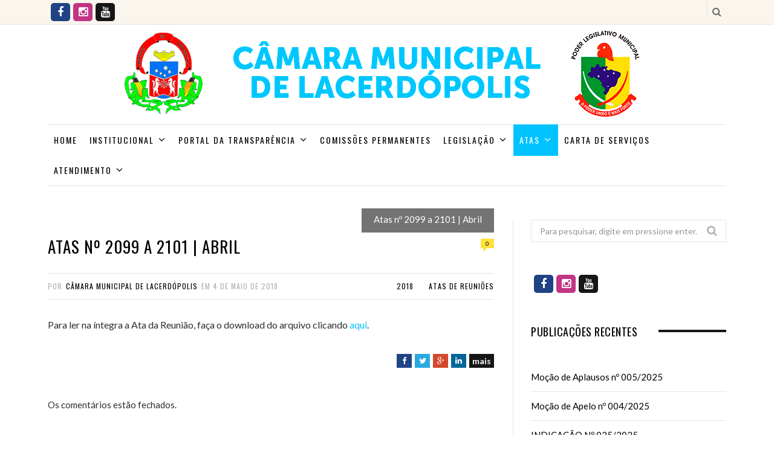

--- FILE ---
content_type: text/html; charset=UTF-8
request_url: https://camaralacerdopolis.sc.gov.br/site/atas-no-2099-a-2101-abril/
body_size: 83710
content:

<!DOCTYPE html>

<!--[if IE 8]> <html class="ie ie8" lang="pt-BR"> <![endif]-->
<!--[if IE 9]> <html class="ie ie9" lang="pt-BR"> <![endif]-->
<!--[if gt IE 9]><!--> <html lang="pt-BR"> <!--<![endif]-->

<head>


<meta charset="UTF-8" />
<title>Atas nº 2099 a 2101 | Abril - Câmara Municipal de Vereadores de Lacerdópolis - Santa Catarina</title>
<meta name="viewport" content="width=device-width, initial-scale=1" />
<link rel="pingback" href="https://camaralacerdopolis.sc.gov.br/site/xmlrpc.php" />
	

	
<meta name='robots' content='index, follow, max-image-preview:large, max-snippet:-1, max-video-preview:-1' />
	<style>img:is([sizes="auto" i], [sizes^="auto," i]) { contain-intrinsic-size: 3000px 1500px }</style>
	
	<!-- This site is optimized with the Yoast SEO plugin v26.2 - https://yoast.com/wordpress/plugins/seo/ -->
	<link rel="canonical" href="https://camaralacerdopolis.sc.gov.br/site/atas-no-2099-a-2101-abril/" />
	<meta property="og:locale" content="pt_BR" />
	<meta property="og:type" content="article" />
	<meta property="og:title" content="Atas nº 2099 a 2101 | Abril - Câmara Municipal de Vereadores de Lacerdópolis - Santa Catarina" />
	<meta property="og:description" content="Para ler na íntegra a Ata da Reunião, faça o download do arquivo clicando aqui." />
	<meta property="og:url" content="https://camaralacerdopolis.sc.gov.br/site/atas-no-2099-a-2101-abril/" />
	<meta property="og:site_name" content="Câmara Municipal de Vereadores de Lacerdópolis - Santa Catarina" />
	<meta property="article:published_time" content="2018-05-04T03:00:00+00:00" />
	<meta name="author" content="Câmara Municipal de Lacerdópolis" />
	<meta name="twitter:card" content="summary_large_image" />
	<meta name="twitter:label1" content="Escrito por" />
	<meta name="twitter:data1" content="Câmara Municipal de Lacerdópolis" />
	<script type="application/ld+json" class="yoast-schema-graph">{"@context":"https://schema.org","@graph":[{"@type":"WebPage","@id":"https://camaralacerdopolis.sc.gov.br/site/atas-no-2099-a-2101-abril/","url":"https://camaralacerdopolis.sc.gov.br/site/atas-no-2099-a-2101-abril/","name":"Atas nº 2099 a 2101 | Abril - Câmara Municipal de Vereadores de Lacerdópolis - Santa Catarina","isPartOf":{"@id":"https://camaralacerdopolis.sc.gov.br/site/#website"},"datePublished":"2018-05-04T03:00:00+00:00","author":{"@id":"https://camaralacerdopolis.sc.gov.br/site/#/schema/person/1cf420ea366725ccd1bdaa6790263878"},"breadcrumb":{"@id":"https://camaralacerdopolis.sc.gov.br/site/atas-no-2099-a-2101-abril/#breadcrumb"},"inLanguage":"pt-BR","potentialAction":[{"@type":"ReadAction","target":["https://camaralacerdopolis.sc.gov.br/site/atas-no-2099-a-2101-abril/"]}]},{"@type":"BreadcrumbList","@id":"https://camaralacerdopolis.sc.gov.br/site/atas-no-2099-a-2101-abril/#breadcrumb","itemListElement":[{"@type":"ListItem","position":1,"name":"Home","item":"https://camaralacerdopolis.sc.gov.br/site/"},{"@type":"ListItem","position":2,"name":"Atas nº 2099 a 2101 | Abril"}]},{"@type":"WebSite","@id":"https://camaralacerdopolis.sc.gov.br/site/#website","url":"https://camaralacerdopolis.sc.gov.br/site/","name":"Câmara Municipal de Vereadores de Lacerdópolis - Santa Catarina","description":"","potentialAction":[{"@type":"SearchAction","target":{"@type":"EntryPoint","urlTemplate":"https://camaralacerdopolis.sc.gov.br/site/?s={search_term_string}"},"query-input":{"@type":"PropertyValueSpecification","valueRequired":true,"valueName":"search_term_string"}}],"inLanguage":"pt-BR"},{"@type":"Person","@id":"https://camaralacerdopolis.sc.gov.br/site/#/schema/person/1cf420ea366725ccd1bdaa6790263878","name":"Câmara Municipal de Lacerdópolis","image":{"@type":"ImageObject","inLanguage":"pt-BR","@id":"https://camaralacerdopolis.sc.gov.br/site/#/schema/person/image/","url":"https://secure.gravatar.com/avatar/59921b565717f025938bf0f9431e023f945296f73968fe13703cb941d5c7a7a2?s=96&d=mm&r=g","contentUrl":"https://secure.gravatar.com/avatar/59921b565717f025938bf0f9431e023f945296f73968fe13703cb941d5c7a7a2?s=96&d=mm&r=g","caption":"Câmara Municipal de Lacerdópolis"},"sameAs":["http://camaralacerdopolis.sc.gov.br/site"],"url":"https://camaralacerdopolis.sc.gov.br/site/author/merkata/"}]}</script>
	<!-- / Yoast SEO plugin. -->


<link rel='dns-prefetch' href='//stats.wp.com' />
<link rel='dns-prefetch' href='//fonts.googleapis.com' />
<link rel="alternate" type="application/rss+xml" title="Feed para Câmara Municipal de Vereadores de Lacerdópolis - Santa Catarina &raquo;" href="https://camaralacerdopolis.sc.gov.br/site/feed/" />
<link rel="alternate" type="application/rss+xml" title="Feed de comentários para Câmara Municipal de Vereadores de Lacerdópolis - Santa Catarina &raquo;" href="https://camaralacerdopolis.sc.gov.br/site/comments/feed/" />
<style type="text/css">.brave_popup{display:none}</style><script data-no-optimize="1"> var brave_popup_data = {}; var bravepop_emailValidation=false; var brave_popup_videos = {};  var brave_popup_formData = {};var brave_popup_adminUser = false; var brave_popup_pageInfo = {"type":"single","pageID":3949,"singleType":"post"};  var bravepop_emailSuggestions={};</script><script type="text/javascript">var $TS_VCSC_CurrentPluginRelease = "5.3.6";var $TS_VCSC_CurrentComposerRelease = "5.3";var $TS_VCSC_Lightbox_Activated = true;var $TS_VCSC_Lightbox_Thumbs = "bottom";var $TS_VCSC_Lightbox_Thumbsize = 50;var $TS_VCSC_Lightbox_Animation = "random";var $TS_VCSC_Lightbox_Captions = "data-title";var $TS_VCSC_Lightbox_Closer = true;var $TS_VCSC_Lightbox_Durations = 5000;var $TS_VCSC_Lightbox_Share = false;var $TS_VCSC_Lightbox_Save = false;var $TS_VCSC_Lightbox_LoadAPIs = true;var $TS_VCSC_Lightbox_Social = "fb,tw,gp,pin";var $TS_VCSC_Lightbox_NoTouch = false;var $TS_VCSC_Lightbox_BGClose = true;var $TS_VCSC_Lightbox_NoHashes = true;var $TS_VCSC_Lightbox_Keyboard = true;var $TS_VCSC_Lightbox_FullScreen = true;var $TS_VCSC_Lightbox_Zoom = true;var $TS_VCSC_Lightbox_FXSpeed = 300;var $TS_VCSC_Lightbox_Scheme = "dark";var $TS_VCSC_Lightbox_URLColor = false;var $TS_VCSC_Lightbox_Backlight = "#ffffff";var $TS_VCSC_Lightbox_UseColor = false;var $TS_VCSC_Lightbox_Overlay = "#000000";var $TS_VCSC_Lightbox_Background = "";var $TS_VCSC_Lightbox_Repeat = "no-repeat";var $TS_VCSC_Lightbox_Noise = "";var $TS_VCSC_Lightbox_CORS = false;var $TS_VCSC_Lightbox_Tapping = true;var $TS_VCSC_Lightbox_ScrollBlock = "js";var $TS_VCSC_Lightbox_Protection = "none";var $TS_VCSC_Lightbox_HistoryClose = false;var $TS_VCSC_Lightbox_CustomScroll = true;var $TS_VCSC_Lightbox_HomeURL = "https://camaralacerdopolis.sc.gov.br/site";var $TS_VCSC_Lightbox_LastScroll = 0;var $TS_VCSC_Lightbox_Showing = false;var $TS_VCSC_Lightbox_PrettyPhoto = false;var $TS_VCSC_Lightbox_AttachAllOther = false;var $TS_VCSC_Hammer_ReleaseNew = true;</script>		<!-- This site uses the Google Analytics by MonsterInsights plugin v9.9.0 - Using Analytics tracking - https://www.monsterinsights.com/ -->
		<!-- Note: MonsterInsights is not currently configured on this site. The site owner needs to authenticate with Google Analytics in the MonsterInsights settings panel. -->
					<!-- No tracking code set -->
				<!-- / Google Analytics by MonsterInsights -->
		<script type="text/javascript">
/* <![CDATA[ */
window._wpemojiSettings = {"baseUrl":"https:\/\/s.w.org\/images\/core\/emoji\/16.0.1\/72x72\/","ext":".png","svgUrl":"https:\/\/s.w.org\/images\/core\/emoji\/16.0.1\/svg\/","svgExt":".svg","source":{"concatemoji":"https:\/\/camaralacerdopolis.sc.gov.br\/site\/wp-includes\/js\/wp-emoji-release.min.js?ver=6.8.3"}};
/*! This file is auto-generated */
!function(s,n){var o,i,e;function c(e){try{var t={supportTests:e,timestamp:(new Date).valueOf()};sessionStorage.setItem(o,JSON.stringify(t))}catch(e){}}function p(e,t,n){e.clearRect(0,0,e.canvas.width,e.canvas.height),e.fillText(t,0,0);var t=new Uint32Array(e.getImageData(0,0,e.canvas.width,e.canvas.height).data),a=(e.clearRect(0,0,e.canvas.width,e.canvas.height),e.fillText(n,0,0),new Uint32Array(e.getImageData(0,0,e.canvas.width,e.canvas.height).data));return t.every(function(e,t){return e===a[t]})}function u(e,t){e.clearRect(0,0,e.canvas.width,e.canvas.height),e.fillText(t,0,0);for(var n=e.getImageData(16,16,1,1),a=0;a<n.data.length;a++)if(0!==n.data[a])return!1;return!0}function f(e,t,n,a){switch(t){case"flag":return n(e,"\ud83c\udff3\ufe0f\u200d\u26a7\ufe0f","\ud83c\udff3\ufe0f\u200b\u26a7\ufe0f")?!1:!n(e,"\ud83c\udde8\ud83c\uddf6","\ud83c\udde8\u200b\ud83c\uddf6")&&!n(e,"\ud83c\udff4\udb40\udc67\udb40\udc62\udb40\udc65\udb40\udc6e\udb40\udc67\udb40\udc7f","\ud83c\udff4\u200b\udb40\udc67\u200b\udb40\udc62\u200b\udb40\udc65\u200b\udb40\udc6e\u200b\udb40\udc67\u200b\udb40\udc7f");case"emoji":return!a(e,"\ud83e\udedf")}return!1}function g(e,t,n,a){var r="undefined"!=typeof WorkerGlobalScope&&self instanceof WorkerGlobalScope?new OffscreenCanvas(300,150):s.createElement("canvas"),o=r.getContext("2d",{willReadFrequently:!0}),i=(o.textBaseline="top",o.font="600 32px Arial",{});return e.forEach(function(e){i[e]=t(o,e,n,a)}),i}function t(e){var t=s.createElement("script");t.src=e,t.defer=!0,s.head.appendChild(t)}"undefined"!=typeof Promise&&(o="wpEmojiSettingsSupports",i=["flag","emoji"],n.supports={everything:!0,everythingExceptFlag:!0},e=new Promise(function(e){s.addEventListener("DOMContentLoaded",e,{once:!0})}),new Promise(function(t){var n=function(){try{var e=JSON.parse(sessionStorage.getItem(o));if("object"==typeof e&&"number"==typeof e.timestamp&&(new Date).valueOf()<e.timestamp+604800&&"object"==typeof e.supportTests)return e.supportTests}catch(e){}return null}();if(!n){if("undefined"!=typeof Worker&&"undefined"!=typeof OffscreenCanvas&&"undefined"!=typeof URL&&URL.createObjectURL&&"undefined"!=typeof Blob)try{var e="postMessage("+g.toString()+"("+[JSON.stringify(i),f.toString(),p.toString(),u.toString()].join(",")+"));",a=new Blob([e],{type:"text/javascript"}),r=new Worker(URL.createObjectURL(a),{name:"wpTestEmojiSupports"});return void(r.onmessage=function(e){c(n=e.data),r.terminate(),t(n)})}catch(e){}c(n=g(i,f,p,u))}t(n)}).then(function(e){for(var t in e)n.supports[t]=e[t],n.supports.everything=n.supports.everything&&n.supports[t],"flag"!==t&&(n.supports.everythingExceptFlag=n.supports.everythingExceptFlag&&n.supports[t]);n.supports.everythingExceptFlag=n.supports.everythingExceptFlag&&!n.supports.flag,n.DOMReady=!1,n.readyCallback=function(){n.DOMReady=!0}}).then(function(){return e}).then(function(){var e;n.supports.everything||(n.readyCallback(),(e=n.source||{}).concatemoji?t(e.concatemoji):e.wpemoji&&e.twemoji&&(t(e.twemoji),t(e.wpemoji)))}))}((window,document),window._wpemojiSettings);
/* ]]> */
</script>
<style id='wp-emoji-styles-inline-css' type='text/css'>

	img.wp-smiley, img.emoji {
		display: inline !important;
		border: none !important;
		box-shadow: none !important;
		height: 1em !important;
		width: 1em !important;
		margin: 0 0.07em !important;
		vertical-align: -0.1em !important;
		background: none !important;
		padding: 0 !important;
	}
</style>
<link rel='stylesheet' id='wp-block-library-css' href='https://camaralacerdopolis.sc.gov.br/site/wp-includes/css/dist/block-library/style.min.css?ver=6.8.3' type='text/css' media='all' />
<style id='classic-theme-styles-inline-css' type='text/css'>
/*! This file is auto-generated */
.wp-block-button__link{color:#fff;background-color:#32373c;border-radius:9999px;box-shadow:none;text-decoration:none;padding:calc(.667em + 2px) calc(1.333em + 2px);font-size:1.125em}.wp-block-file__button{background:#32373c;color:#fff;text-decoration:none}
</style>
<link rel='stylesheet' id='mediaelement-css' href='https://camaralacerdopolis.sc.gov.br/site/wp-includes/js/mediaelement/mediaelementplayer-legacy.min.css?ver=4.2.17' type='text/css' media='all' />
<link rel='stylesheet' id='wp-mediaelement-css' href='https://camaralacerdopolis.sc.gov.br/site/wp-includes/js/mediaelement/wp-mediaelement.min.css?ver=6.8.3' type='text/css' media='all' />
<style id='jetpack-sharing-buttons-style-inline-css' type='text/css'>
.jetpack-sharing-buttons__services-list{display:flex;flex-direction:row;flex-wrap:wrap;gap:0;list-style-type:none;margin:5px;padding:0}.jetpack-sharing-buttons__services-list.has-small-icon-size{font-size:12px}.jetpack-sharing-buttons__services-list.has-normal-icon-size{font-size:16px}.jetpack-sharing-buttons__services-list.has-large-icon-size{font-size:24px}.jetpack-sharing-buttons__services-list.has-huge-icon-size{font-size:36px}@media print{.jetpack-sharing-buttons__services-list{display:none!important}}.editor-styles-wrapper .wp-block-jetpack-sharing-buttons{gap:0;padding-inline-start:0}ul.jetpack-sharing-buttons__services-list.has-background{padding:1.25em 2.375em}
</style>
<style id='global-styles-inline-css' type='text/css'>
:root{--wp--preset--aspect-ratio--square: 1;--wp--preset--aspect-ratio--4-3: 4/3;--wp--preset--aspect-ratio--3-4: 3/4;--wp--preset--aspect-ratio--3-2: 3/2;--wp--preset--aspect-ratio--2-3: 2/3;--wp--preset--aspect-ratio--16-9: 16/9;--wp--preset--aspect-ratio--9-16: 9/16;--wp--preset--color--black: #000000;--wp--preset--color--cyan-bluish-gray: #abb8c3;--wp--preset--color--white: #ffffff;--wp--preset--color--pale-pink: #f78da7;--wp--preset--color--vivid-red: #cf2e2e;--wp--preset--color--luminous-vivid-orange: #ff6900;--wp--preset--color--luminous-vivid-amber: #fcb900;--wp--preset--color--light-green-cyan: #7bdcb5;--wp--preset--color--vivid-green-cyan: #00d084;--wp--preset--color--pale-cyan-blue: #8ed1fc;--wp--preset--color--vivid-cyan-blue: #0693e3;--wp--preset--color--vivid-purple: #9b51e0;--wp--preset--gradient--vivid-cyan-blue-to-vivid-purple: linear-gradient(135deg,rgba(6,147,227,1) 0%,rgb(155,81,224) 100%);--wp--preset--gradient--light-green-cyan-to-vivid-green-cyan: linear-gradient(135deg,rgb(122,220,180) 0%,rgb(0,208,130) 100%);--wp--preset--gradient--luminous-vivid-amber-to-luminous-vivid-orange: linear-gradient(135deg,rgba(252,185,0,1) 0%,rgba(255,105,0,1) 100%);--wp--preset--gradient--luminous-vivid-orange-to-vivid-red: linear-gradient(135deg,rgba(255,105,0,1) 0%,rgb(207,46,46) 100%);--wp--preset--gradient--very-light-gray-to-cyan-bluish-gray: linear-gradient(135deg,rgb(238,238,238) 0%,rgb(169,184,195) 100%);--wp--preset--gradient--cool-to-warm-spectrum: linear-gradient(135deg,rgb(74,234,220) 0%,rgb(151,120,209) 20%,rgb(207,42,186) 40%,rgb(238,44,130) 60%,rgb(251,105,98) 80%,rgb(254,248,76) 100%);--wp--preset--gradient--blush-light-purple: linear-gradient(135deg,rgb(255,206,236) 0%,rgb(152,150,240) 100%);--wp--preset--gradient--blush-bordeaux: linear-gradient(135deg,rgb(254,205,165) 0%,rgb(254,45,45) 50%,rgb(107,0,62) 100%);--wp--preset--gradient--luminous-dusk: linear-gradient(135deg,rgb(255,203,112) 0%,rgb(199,81,192) 50%,rgb(65,88,208) 100%);--wp--preset--gradient--pale-ocean: linear-gradient(135deg,rgb(255,245,203) 0%,rgb(182,227,212) 50%,rgb(51,167,181) 100%);--wp--preset--gradient--electric-grass: linear-gradient(135deg,rgb(202,248,128) 0%,rgb(113,206,126) 100%);--wp--preset--gradient--midnight: linear-gradient(135deg,rgb(2,3,129) 0%,rgb(40,116,252) 100%);--wp--preset--font-size--small: 13px;--wp--preset--font-size--medium: 20px;--wp--preset--font-size--large: 36px;--wp--preset--font-size--x-large: 42px;--wp--preset--spacing--20: 0.44rem;--wp--preset--spacing--30: 0.67rem;--wp--preset--spacing--40: 1rem;--wp--preset--spacing--50: 1.5rem;--wp--preset--spacing--60: 2.25rem;--wp--preset--spacing--70: 3.38rem;--wp--preset--spacing--80: 5.06rem;--wp--preset--shadow--natural: 6px 6px 9px rgba(0, 0, 0, 0.2);--wp--preset--shadow--deep: 12px 12px 50px rgba(0, 0, 0, 0.4);--wp--preset--shadow--sharp: 6px 6px 0px rgba(0, 0, 0, 0.2);--wp--preset--shadow--outlined: 6px 6px 0px -3px rgba(255, 255, 255, 1), 6px 6px rgba(0, 0, 0, 1);--wp--preset--shadow--crisp: 6px 6px 0px rgba(0, 0, 0, 1);}:where(.is-layout-flex){gap: 0.5em;}:where(.is-layout-grid){gap: 0.5em;}body .is-layout-flex{display: flex;}.is-layout-flex{flex-wrap: wrap;align-items: center;}.is-layout-flex > :is(*, div){margin: 0;}body .is-layout-grid{display: grid;}.is-layout-grid > :is(*, div){margin: 0;}:where(.wp-block-columns.is-layout-flex){gap: 2em;}:where(.wp-block-columns.is-layout-grid){gap: 2em;}:where(.wp-block-post-template.is-layout-flex){gap: 1.25em;}:where(.wp-block-post-template.is-layout-grid){gap: 1.25em;}.has-black-color{color: var(--wp--preset--color--black) !important;}.has-cyan-bluish-gray-color{color: var(--wp--preset--color--cyan-bluish-gray) !important;}.has-white-color{color: var(--wp--preset--color--white) !important;}.has-pale-pink-color{color: var(--wp--preset--color--pale-pink) !important;}.has-vivid-red-color{color: var(--wp--preset--color--vivid-red) !important;}.has-luminous-vivid-orange-color{color: var(--wp--preset--color--luminous-vivid-orange) !important;}.has-luminous-vivid-amber-color{color: var(--wp--preset--color--luminous-vivid-amber) !important;}.has-light-green-cyan-color{color: var(--wp--preset--color--light-green-cyan) !important;}.has-vivid-green-cyan-color{color: var(--wp--preset--color--vivid-green-cyan) !important;}.has-pale-cyan-blue-color{color: var(--wp--preset--color--pale-cyan-blue) !important;}.has-vivid-cyan-blue-color{color: var(--wp--preset--color--vivid-cyan-blue) !important;}.has-vivid-purple-color{color: var(--wp--preset--color--vivid-purple) !important;}.has-black-background-color{background-color: var(--wp--preset--color--black) !important;}.has-cyan-bluish-gray-background-color{background-color: var(--wp--preset--color--cyan-bluish-gray) !important;}.has-white-background-color{background-color: var(--wp--preset--color--white) !important;}.has-pale-pink-background-color{background-color: var(--wp--preset--color--pale-pink) !important;}.has-vivid-red-background-color{background-color: var(--wp--preset--color--vivid-red) !important;}.has-luminous-vivid-orange-background-color{background-color: var(--wp--preset--color--luminous-vivid-orange) !important;}.has-luminous-vivid-amber-background-color{background-color: var(--wp--preset--color--luminous-vivid-amber) !important;}.has-light-green-cyan-background-color{background-color: var(--wp--preset--color--light-green-cyan) !important;}.has-vivid-green-cyan-background-color{background-color: var(--wp--preset--color--vivid-green-cyan) !important;}.has-pale-cyan-blue-background-color{background-color: var(--wp--preset--color--pale-cyan-blue) !important;}.has-vivid-cyan-blue-background-color{background-color: var(--wp--preset--color--vivid-cyan-blue) !important;}.has-vivid-purple-background-color{background-color: var(--wp--preset--color--vivid-purple) !important;}.has-black-border-color{border-color: var(--wp--preset--color--black) !important;}.has-cyan-bluish-gray-border-color{border-color: var(--wp--preset--color--cyan-bluish-gray) !important;}.has-white-border-color{border-color: var(--wp--preset--color--white) !important;}.has-pale-pink-border-color{border-color: var(--wp--preset--color--pale-pink) !important;}.has-vivid-red-border-color{border-color: var(--wp--preset--color--vivid-red) !important;}.has-luminous-vivid-orange-border-color{border-color: var(--wp--preset--color--luminous-vivid-orange) !important;}.has-luminous-vivid-amber-border-color{border-color: var(--wp--preset--color--luminous-vivid-amber) !important;}.has-light-green-cyan-border-color{border-color: var(--wp--preset--color--light-green-cyan) !important;}.has-vivid-green-cyan-border-color{border-color: var(--wp--preset--color--vivid-green-cyan) !important;}.has-pale-cyan-blue-border-color{border-color: var(--wp--preset--color--pale-cyan-blue) !important;}.has-vivid-cyan-blue-border-color{border-color: var(--wp--preset--color--vivid-cyan-blue) !important;}.has-vivid-purple-border-color{border-color: var(--wp--preset--color--vivid-purple) !important;}.has-vivid-cyan-blue-to-vivid-purple-gradient-background{background: var(--wp--preset--gradient--vivid-cyan-blue-to-vivid-purple) !important;}.has-light-green-cyan-to-vivid-green-cyan-gradient-background{background: var(--wp--preset--gradient--light-green-cyan-to-vivid-green-cyan) !important;}.has-luminous-vivid-amber-to-luminous-vivid-orange-gradient-background{background: var(--wp--preset--gradient--luminous-vivid-amber-to-luminous-vivid-orange) !important;}.has-luminous-vivid-orange-to-vivid-red-gradient-background{background: var(--wp--preset--gradient--luminous-vivid-orange-to-vivid-red) !important;}.has-very-light-gray-to-cyan-bluish-gray-gradient-background{background: var(--wp--preset--gradient--very-light-gray-to-cyan-bluish-gray) !important;}.has-cool-to-warm-spectrum-gradient-background{background: var(--wp--preset--gradient--cool-to-warm-spectrum) !important;}.has-blush-light-purple-gradient-background{background: var(--wp--preset--gradient--blush-light-purple) !important;}.has-blush-bordeaux-gradient-background{background: var(--wp--preset--gradient--blush-bordeaux) !important;}.has-luminous-dusk-gradient-background{background: var(--wp--preset--gradient--luminous-dusk) !important;}.has-pale-ocean-gradient-background{background: var(--wp--preset--gradient--pale-ocean) !important;}.has-electric-grass-gradient-background{background: var(--wp--preset--gradient--electric-grass) !important;}.has-midnight-gradient-background{background: var(--wp--preset--gradient--midnight) !important;}.has-small-font-size{font-size: var(--wp--preset--font-size--small) !important;}.has-medium-font-size{font-size: var(--wp--preset--font-size--medium) !important;}.has-large-font-size{font-size: var(--wp--preset--font-size--large) !important;}.has-x-large-font-size{font-size: var(--wp--preset--font-size--x-large) !important;}
:where(.wp-block-post-template.is-layout-flex){gap: 1.25em;}:where(.wp-block-post-template.is-layout-grid){gap: 1.25em;}
:where(.wp-block-columns.is-layout-flex){gap: 2em;}:where(.wp-block-columns.is-layout-grid){gap: 2em;}
:root :where(.wp-block-pullquote){font-size: 1.5em;line-height: 1.6;}
</style>
<link rel='stylesheet' id='contact-form-7-css' href='https://camaralacerdopolis.sc.gov.br/site/wp-content/plugins/contact-form-7/includes/css/styles.css?ver=6.1.2' type='text/css' media='all' />
<link rel='stylesheet' id='be_style-css' href='https://camaralacerdopolis.sc.gov.br/site/wp-content/plugins/indeed-my-team-vc/files/css/style.css?ver=6.8.3' type='text/css' media='all' />
<link rel='stylesheet' id='owl.carousel-css' href='https://camaralacerdopolis.sc.gov.br/site/wp-content/plugins/indeed-my-team-vc/files/css/owl.carousel.css?ver=6.8.3' type='text/css' media='all' />
<link rel='stylesheet' id='owl.theme-css' href='https://camaralacerdopolis.sc.gov.br/site/wp-content/plugins/indeed-my-team-vc/files/css/owl.theme.css?ver=6.8.3' type='text/css' media='all' />
<link rel='stylesheet' id='owl.transitions-css' href='https://camaralacerdopolis.sc.gov.br/site/wp-content/plugins/indeed-my-team-vc/files/css/owl.transitions.css?ver=6.8.3' type='text/css' media='all' />
<link rel='stylesheet' id='rs-plugin-settings-css' href='https://camaralacerdopolis.sc.gov.br/site/wp-content/plugins/revslider/public/assets/css/settings.css?ver=5.4.8' type='text/css' media='all' />
<style id='rs-plugin-settings-inline-css' type='text/css'>
#rs-demo-id {}
</style>
<link rel='stylesheet' id='motive-fonts-css' href='https://fonts.googleapis.com/css?family=Oswald%3A400%2C700%7CLato%3A400%2C400italic%2C700%7CPT+Serif%3A400italic&#038;subset' type='text/css' media='all' />
<link rel='stylesheet' id='motive-core-css' href='https://camaralacerdopolis.sc.gov.br/site/wp-content/themes/motive-1.2.6/style.css?ver=1.2.6' type='text/css' media='all' />
<link rel='stylesheet' id='motive-lightbox-css' href='https://camaralacerdopolis.sc.gov.br/site/wp-content/themes/motive-1.2.6/css/lightbox.css?ver=1.2.6' type='text/css' media='all' />
<link rel='stylesheet' id='motive-font-awesome-css' href='https://camaralacerdopolis.sc.gov.br/site/wp-content/themes/motive-1.2.6/css/fontawesome/css/font-awesome.min.css?ver=1.2.6' type='text/css' media='all' />
<link rel='stylesheet' id='motive-skin-css' href='https://camaralacerdopolis.sc.gov.br/site/wp-content/themes/motive-1.2.6/css/layout-creative.css?ver=1.2.6' type='text/css' media='all' />
<link rel='stylesheet' id='motive-responsive-css' href='https://camaralacerdopolis.sc.gov.br/site/wp-content/themes/motive-1.2.6/css/responsive.css?ver=1.2.6' type='text/css' media='all' />
<link rel='stylesheet' id='motive-responsive-skin-css' href='https://camaralacerdopolis.sc.gov.br/site/wp-content/themes/motive-1.2.6/css/responsive-creative.css?ver=1.2.6' type='text/css' media='all' />
<link rel='stylesheet' id='custom-css-css' href='https://camaralacerdopolis.sc.gov.br/site/?bunyad_custom_css=1&#038;ver=6.8.3' type='text/css' media='all' />
<script type="text/javascript" src="https://camaralacerdopolis.sc.gov.br/site/wp-includes/js/jquery/jquery.min.js?ver=3.7.1" id="jquery-core-js"></script>
<script type="text/javascript" src="https://camaralacerdopolis.sc.gov.br/site/wp-includes/js/jquery/jquery-migrate.min.js?ver=3.4.1" id="jquery-migrate-js"></script>
<script type="text/javascript" src="https://camaralacerdopolis.sc.gov.br/site/wp-content/plugins/indeed-my-team-vc/files/js/owl.carousel.js" id="owl.carousel-js"></script>
<script type="text/javascript" src="https://camaralacerdopolis.sc.gov.br/site/wp-content/plugins/indeed-my-team-vc/files/js/jquery.isotope.js" id="jqueryisotope-js"></script>
<script type="text/javascript" src="https://camaralacerdopolis.sc.gov.br/site/wp-content/plugins/revslider/public/assets/js/jquery.themepunch.tools.min.js?ver=5.4.8" id="tp-tools-js"></script>
<script type="text/javascript" src="https://camaralacerdopolis.sc.gov.br/site/wp-content/plugins/revslider/public/assets/js/jquery.themepunch.revolution.min.js?ver=5.4.8" id="revmin-js"></script>
<link rel="https://api.w.org/" href="https://camaralacerdopolis.sc.gov.br/site/wp-json/" /><link rel="alternate" title="JSON" type="application/json" href="https://camaralacerdopolis.sc.gov.br/site/wp-json/wp/v2/posts/3949" /><link rel="EditURI" type="application/rsd+xml" title="RSD" href="https://camaralacerdopolis.sc.gov.br/site/xmlrpc.php?rsd" />
<link rel='shortlink' href='https://camaralacerdopolis.sc.gov.br/site/?p=3949' />
<link rel="alternate" title="oEmbed (JSON)" type="application/json+oembed" href="https://camaralacerdopolis.sc.gov.br/site/wp-json/oembed/1.0/embed?url=https%3A%2F%2Fcamaralacerdopolis.sc.gov.br%2Fsite%2Fatas-no-2099-a-2101-abril%2F" />
<link rel="alternate" title="oEmbed (XML)" type="text/xml+oembed" href="https://camaralacerdopolis.sc.gov.br/site/wp-json/oembed/1.0/embed?url=https%3A%2F%2Fcamaralacerdopolis.sc.gov.br%2Fsite%2Fatas-no-2099-a-2101-abril%2F&#038;format=xml" />
	<style>img#wpstats{display:none}</style>
		<!--[if lte IE 9]><link rel="stylesheet" type="text/css" href="https://camaralacerdopolis.sc.gov.br/site/wp-content/plugins/js_composer-old/assets/css/vc_lte_ie9.min.css" media="screen"><![endif]--><meta name="generator" content="Powered by Slider Revolution 5.4.8 - responsive, Mobile-Friendly Slider Plugin for WordPress with comfortable drag and drop interface." />
<script type="text/javascript">function setREVStartSize(e){									
						try{ e.c=jQuery(e.c);var i=jQuery(window).width(),t=9999,r=0,n=0,l=0,f=0,s=0,h=0;
							if(e.responsiveLevels&&(jQuery.each(e.responsiveLevels,function(e,f){f>i&&(t=r=f,l=e),i>f&&f>r&&(r=f,n=e)}),t>r&&(l=n)),f=e.gridheight[l]||e.gridheight[0]||e.gridheight,s=e.gridwidth[l]||e.gridwidth[0]||e.gridwidth,h=i/s,h=h>1?1:h,f=Math.round(h*f),"fullscreen"==e.sliderLayout){var u=(e.c.width(),jQuery(window).height());if(void 0!=e.fullScreenOffsetContainer){var c=e.fullScreenOffsetContainer.split(",");if (c) jQuery.each(c,function(e,i){u=jQuery(i).length>0?u-jQuery(i).outerHeight(!0):u}),e.fullScreenOffset.split("%").length>1&&void 0!=e.fullScreenOffset&&e.fullScreenOffset.length>0?u-=jQuery(window).height()*parseInt(e.fullScreenOffset,0)/100:void 0!=e.fullScreenOffset&&e.fullScreenOffset.length>0&&(u-=parseInt(e.fullScreenOffset,0))}f=u}else void 0!=e.minHeight&&f<e.minHeight&&(f=e.minHeight);e.c.closest(".rev_slider_wrapper").css({height:f})					
						}catch(d){console.log("Failure at Presize of Slider:"+d)}						
					};</script>
		<style type="text/css" id="wp-custom-css">
			.navigation.alt .menu > li > a {
    font-size: 14px;
    margin: -1px 0 -1px -1px;
    padding: 1px 10px;
}		</style>
		<noscript><style type="text/css"> .wpb_animate_when_almost_visible { opacity: 1; }</style></noscript>	
<!--[if lt IE 9]>
<script src="https://camaralacerdopolis.sc.gov.br/site/wp-content/themes/motive-1.2.6/js/html5.js" type="text/javascript"></script>
<script src="https://camaralacerdopolis.sc.gov.br/site/wp-content/themes/motive-1.2.6/js/selectivizr.js" type="text/javascript"></script>
<![endif]-->

</head>

<body class="wp-singular post-template-default single single-post postid-3949 single-format-standard wp-theme-motive-126 right-sidebar full skin-creative">

<div class="main-wrap">

	
	<div class="top-bar">

		<div class="wrap">
			<section class="top-bar-content cf">
			
				
				<div class="search-box">
					<a href="#" class="top-icon fa fa-search"><span class="visuallyhidden">Search</span></a>
					
					<div class="search">
					<form action="https://camaralacerdopolis.sc.gov.br/site/" method="get">
						<input type="text" name="s" class="query" value="" placeholder="Para pesquisar, digite em pressione enter." />
					</form>
					</div> <!-- .search -->
				</div>
				
				<div class="textwidget custom-html-widget"><div class="post-share" style="float: left !important;">
		
			<div class="share-links share-links-v2">
					
				<a href="https://www.facebook.com/share/1BJciHkVcj/" class="fa fa-facebook" title="" data-original-title="Facebook">
					<span class="visuallyhidden">Facebook</span></a>
	
				<a href="https://www.instagram.com/camaralacerdopolis/" class="fa fa-instagram" title="" data-original-title="Instagram">
					<span class="visuallyhidden">Instagram</span></a>
					
					<a href="https://www.youtube.com/@C%C3%A2maraLacerd%C3%B3polis" class="fa fa-youtube" title="" data-original-title="YouTube">
					<span class="visuallyhidden">YouTube</span></a>
			</div>
		</div>
<div style="clear:both !important"></div></div>			
				
			</section>
		</div>
		
	</div>

	<div id="main-head" class="main-head">
	
		<div class="wrap">
					
			
		<header class="centered">
		
			<div class="title">
			
				<a href="https://camaralacerdopolis.sc.gov.br/site/" title="Câmara Municipal de Vereadores de Lacerdópolis &#8211; Santa Catarina" rel="home">
				
									
														
					<img src="https://camaralacerdopolis.sc.gov.br/site/wp-content/uploads/2025/02/topo.jpg" class="logo-image" alt="Câmara Municipal de Vereadores de Lacerdópolis &#8211; Santa Catarina" data-at2x="https://camaralacerdopolis.sc.gov.br/site/wp-content/uploads/2025/02/topo.jpg" />
						 
								
				</a>
			
			</div>
			
		</header>						
		</div>
		
		<div class="wrap nav-wrap">
		
						
			<nav class="navigation cf alt">
			
				<div class="mobile" data-search="0">
					<a href="#" class="selected">
						<span class="text">Menu</span><span class="current"></span> <i class="hamburger fa fa-bars"></i>
					</a>
				</div>
				
				<div class="menu-principal-container"><ul id="menu-principal" class="menu"><li id="menu-item-23" class="menu-item menu-item-type-post_type menu-item-object-page menu-item-home menu-item-23"><a href="https://camaralacerdopolis.sc.gov.br/site/">Home</a></li>
<li id="menu-item-3451" class="menu-item menu-item-type-custom menu-item-object-custom menu-item-has-children menu-item-3451"><a href="#">Institucional</a>
<ul class="sub-menu">
	<li id="menu-item-3449" class="menu-item menu-item-type-post_type menu-item-object-page menu-item-3449"><a href="https://camaralacerdopolis.sc.gov.br/site/institucional/conheca/">Conheça a Câmara</a></li>
	<li id="menu-item-3385" class="menu-item menu-item-type-post_type menu-item-object-page menu-item-3385"><a href="https://camaralacerdopolis.sc.gov.br/site/institucional/historico/">Histórico</a></li>
	<li id="menu-item-5372" class="menu-item menu-item-type-post_type menu-item-object-page menu-item-5372"><a href="https://camaralacerdopolis.sc.gov.br/site/institucional/competencias-e-estrutura-organizacional/">COMPETÊNCIAS E ESTRUTURA ORGANIZACIONAL</a></li>
	<li id="menu-item-3389" class="menu-item menu-item-type-post_type menu-item-object-page menu-item-3389"><a href="https://camaralacerdopolis.sc.gov.br/site/institucional/servidores/">Servidores</a></li>
	<li id="menu-item-3405" class="menu-item menu-item-type-post_type menu-item-object-page menu-item-3405"><a href="https://camaralacerdopolis.sc.gov.br/site/membros/">Vereadores</a></li>
	<li id="menu-item-3387" class="menu-item menu-item-type-post_type menu-item-object-page menu-item-3387"><a href="https://camaralacerdopolis.sc.gov.br/site/institucional/orcamentos/">Orçamentos Anuais</a></li>
	<li id="menu-item-5543" class="menu-item menu-item-type-custom menu-item-object-custom menu-item-5543"><a href="https://camaralacerdopolis.sc.gov.br/site/wp-content/uploads/2025/01/LEI_ORGANICA.pdf">Lei Orgânica</a></li>
	<li id="menu-item-5544" class="menu-item menu-item-type-custom menu-item-object-custom menu-item-5544"><a href="https://camaralacerdopolis.sc.gov.br/site/wp-content/uploads/2025/01/Regimento_Interno_2013.pdf">Regimento Interno</a></li>
</ul>
</li>
<li id="menu-item-4855" class="menu-item menu-item-type-custom menu-item-object-custom menu-item-has-children menu-item-4855"><a href="#">Portal da Transparência</a>
<ul class="sub-menu">
	<li id="menu-item-4933" class="menu-item menu-item-type-custom menu-item-object-custom menu-item-4933"><a href="https://camaralacerdopolis.atende.net/transparencia/">Acesso ao Portal da Transparência</a></li>
	<li id="menu-item-5376" class="menu-item menu-item-type-post_type menu-item-object-page menu-item-5376"><a href="https://camaralacerdopolis.sc.gov.br/site/diarias/">Diárias</a></li>
	<li id="menu-item-5411" class="menu-item menu-item-type-post_type menu-item-object-page menu-item-5411"><a href="https://camaralacerdopolis.sc.gov.br/site/dfds/">DFDs</a></li>
	<li id="menu-item-4937" class="menu-item menu-item-type-taxonomy menu-item-object-category menu-item-has-children menu-cat-73 menu-item-4937"><a href="https://camaralacerdopolis.sc.gov.br/site/categoria/relatorio-de-gestao-fiscal/">Relatório de Gestão Fiscal</a>
	<ul class="sub-menu">
		<li id="menu-item-5813" class="menu-item menu-item-type-post_type menu-item-object-post menu-item-5813"><a href="https://camaralacerdopolis.sc.gov.br/site/relatorio-de-gestao-fiscal-exercicio-de-2023-2/">Exercício de 2024</a></li>
		<li id="menu-item-5814" class="menu-item menu-item-type-post_type menu-item-object-post menu-item-5814"><a href="https://camaralacerdopolis.sc.gov.br/site/relatorio-de-gestao-fiscal-exercicio-de-2023/">Exercício de 2023</a></li>
		<li id="menu-item-4948" class="menu-item menu-item-type-post_type menu-item-object-post menu-item-4948"><a href="https://camaralacerdopolis.sc.gov.br/site/relatorio-de-gestao-fiscal-exercicio-de-2022/">Exercício de 2022</a></li>
	</ul>
</li>
	<li id="menu-item-4938" class="menu-item menu-item-type-taxonomy menu-item-object-category menu-item-has-children menu-cat-75 menu-item-4938"><a href="https://camaralacerdopolis.sc.gov.br/site/categoria/resultado-de-inspecoes-e-auditorias/">Resultado de Inspeções e Auditórias</a>
	<ul class="sub-menu">
		<li id="menu-item-5846" class="menu-item menu-item-type-post_type menu-item-object-post menu-item-5846"><a href="https://camaralacerdopolis.sc.gov.br/site/resultados-de-inspecoes-e-auditorias-exercicio-de-2023/">Exercício de 2023</a></li>
		<li id="menu-item-4953" class="menu-item menu-item-type-post_type menu-item-object-post menu-item-4953"><a href="https://camaralacerdopolis.sc.gov.br/site/resultados-de-inspecoes-e-auditorias-exercicio-de-2022/">Exercício de 2022</a></li>
	</ul>
</li>
	<li id="menu-item-4936" class="menu-item menu-item-type-taxonomy menu-item-object-category menu-item-has-children menu-cat-77 menu-item-4936"><a href="https://camaralacerdopolis.sc.gov.br/site/categoria/prestacoes-de-contas-anuais/">Prestações de Contas Anuais</a>
	<ul class="sub-menu">
		<li id="menu-item-5356" class="menu-item menu-item-type-post_type menu-item-object-post menu-item-5356"><a href="https://camaralacerdopolis.sc.gov.br/site/prestacoes-de-contas-anuais-exercicio-de-2023/">Exercício de 2023</a></li>
		<li id="menu-item-4973" class="menu-item menu-item-type-post_type menu-item-object-post menu-item-4973"><a href="https://camaralacerdopolis.sc.gov.br/site/prestacoes-de-contas-anuais-exercicio-de-2022/">Exercício de 2022</a></li>
	</ul>
</li>
</ul>
</li>
<li id="menu-item-3391" class="menu-item menu-item-type-post_type menu-item-object-page menu-item-3391"><a href="https://camaralacerdopolis.sc.gov.br/site/membros/comissoes-permanentes/">Comissões Permanentes</a></li>
<li id="menu-item-3403" class="menu-item menu-item-type-custom menu-item-object-custom menu-item-has-children menu-item-3403"><a href="#">Legislação</a>
<ul class="sub-menu">
	<li id="menu-item-3813" class="menu-item menu-item-type-taxonomy menu-item-object-category menu-item-has-children menu-cat-9 menu-item-3813"><a href="https://camaralacerdopolis.sc.gov.br/site/categoria/decretos-legislativos/">Decretos Legislativos</a>
	<ul class="sub-menu">
		<li id="menu-item-5627" class="menu-item menu-item-type-taxonomy menu-item-object-category menu-cat-105 menu-item-5627"><a href="https://camaralacerdopolis.sc.gov.br/site/categoria/decretos-legislativos/2025-decretos-legislativos/">2025</a></li>
		<li id="menu-item-5216" class="menu-item menu-item-type-taxonomy menu-item-object-category menu-cat-88 menu-item-5216"><a href="https://camaralacerdopolis.sc.gov.br/site/categoria/decretos-legislativos/2024-decretos-legislativos/">2024</a></li>
		<li id="menu-item-4637" class="menu-item menu-item-type-taxonomy menu-item-object-category menu-cat-61 menu-item-4637"><a href="https://camaralacerdopolis.sc.gov.br/site/categoria/decretos-legislativos/2023-decretos-legislativos/">2023</a></li>
		<li id="menu-item-4665" class="menu-item menu-item-type-taxonomy menu-item-object-category menu-cat-64 menu-item-4665"><a href="https://camaralacerdopolis.sc.gov.br/site/categoria/decretos-legislativos/2022-decretos-legislativos/">2022</a></li>
		<li id="menu-item-4664" class="menu-item menu-item-type-taxonomy menu-item-object-category menu-cat-63 menu-item-4664"><a href="https://camaralacerdopolis.sc.gov.br/site/categoria/decretos-legislativos/2021-decretos-legislativos/">2021</a></li>
		<li id="menu-item-3814" class="menu-item menu-item-type-taxonomy menu-item-object-category menu-cat-38 menu-item-3814"><a href="https://camaralacerdopolis.sc.gov.br/site/categoria/decretos-legislativos/2019-decreto-legislativo/">2019</a></li>
	</ul>
</li>
	<li id="menu-item-3402" class="menu-item menu-item-type-taxonomy menu-item-object-category menu-item-has-children menu-cat-13 menu-item-3402"><a href="https://camaralacerdopolis.sc.gov.br/site/categoria/indicacoes/">Indicações</a>
	<ul class="sub-menu">
		<li id="menu-item-5690" class="menu-item menu-item-type-taxonomy menu-item-object-category menu-cat-106 menu-item-5690"><a href="https://camaralacerdopolis.sc.gov.br/site/categoria/indicacoes/2025-indicacoes/">2025</a></li>
		<li id="menu-item-5294" class="menu-item menu-item-type-taxonomy menu-item-object-category menu-cat-91 menu-item-5294"><a href="https://camaralacerdopolis.sc.gov.br/site/categoria/indicacoes/2024-indicacoes/">2024</a></li>
		<li id="menu-item-4666" class="menu-item menu-item-type-taxonomy menu-item-object-category menu-cat-62 menu-item-4666"><a href="https://camaralacerdopolis.sc.gov.br/site/categoria/indicacoes/2023-indicacoes/">2023</a></li>
		<li id="menu-item-4449" class="menu-item menu-item-type-taxonomy menu-item-object-category menu-cat-59 menu-item-4449"><a href="https://camaralacerdopolis.sc.gov.br/site/categoria/indicacoes/2022-indicacoes/">2022</a></li>
		<li id="menu-item-4295" class="menu-item menu-item-type-taxonomy menu-item-object-category menu-cat-56 menu-item-4295"><a href="https://camaralacerdopolis.sc.gov.br/site/categoria/indicacoes/2021-indicacoes/">2021</a></li>
		<li id="menu-item-4138" class="menu-item menu-item-type-taxonomy menu-item-object-category menu-cat-53 menu-item-4138"><a href="https://camaralacerdopolis.sc.gov.br/site/categoria/indicacoes/2020-indicacoes/">2020</a></li>
		<li id="menu-item-4001" class="menu-item menu-item-type-taxonomy menu-item-object-category menu-cat-48 menu-item-4001"><a href="https://camaralacerdopolis.sc.gov.br/site/categoria/indicacoes/2019-indicacoes/">2019</a></li>
		<li id="menu-item-4000" class="menu-item menu-item-type-taxonomy menu-item-object-category menu-cat-47 menu-item-4000"><a href="https://camaralacerdopolis.sc.gov.br/site/categoria/indicacoes/2018-indicacoes/">2018</a></li>
		<li id="menu-item-3999" class="menu-item menu-item-type-taxonomy menu-item-object-category menu-cat-46 menu-item-3999"><a href="https://camaralacerdopolis.sc.gov.br/site/categoria/indicacoes/2017-indicacoes/">2017</a></li>
	</ul>
</li>
	<li id="menu-item-3815" class="menu-item menu-item-type-taxonomy menu-item-object-category menu-item-has-children menu-cat-8 menu-item-3815"><a href="https://camaralacerdopolis.sc.gov.br/site/categoria/leis-complementares/">Leis Complementares</a>
	<ul class="sub-menu">
		<li id="menu-item-5689" class="menu-item menu-item-type-taxonomy menu-item-object-category menu-cat-107 menu-item-5689"><a href="https://camaralacerdopolis.sc.gov.br/site/categoria/leis-complementares/2025-leis-complementares/">2025</a></li>
		<li id="menu-item-5126" class="menu-item menu-item-type-taxonomy menu-item-object-category menu-cat-83 menu-item-5126"><a href="https://camaralacerdopolis.sc.gov.br/site/categoria/leis-complementares/2024-leis-complementares/">2024</a></li>
		<li id="menu-item-4801" class="menu-item menu-item-type-taxonomy menu-item-object-category menu-cat-67 menu-item-4801"><a href="https://camaralacerdopolis.sc.gov.br/site/categoria/leis-complementares/2023-leis-complementares/">2023</a></li>
		<li id="menu-item-4800" class="menu-item menu-item-type-taxonomy menu-item-object-category menu-cat-66 menu-item-4800"><a href="https://camaralacerdopolis.sc.gov.br/site/categoria/leis-complementares/2022-leis-complementares/">2022</a></li>
		<li id="menu-item-4732" class="menu-item menu-item-type-taxonomy menu-item-object-category menu-cat-65 menu-item-4732"><a href="https://camaralacerdopolis.sc.gov.br/site/categoria/leis-complementares/2021-leis-complementares/">2021</a></li>
		<li id="menu-item-4133" class="menu-item menu-item-type-taxonomy menu-item-object-category menu-cat-52 menu-item-4133"><a href="https://camaralacerdopolis.sc.gov.br/site/categoria/leis-complementares/2020-leis-complementares/">2020</a></li>
		<li id="menu-item-3821" class="menu-item menu-item-type-taxonomy menu-item-object-category menu-cat-37 menu-item-3821"><a href="https://camaralacerdopolis.sc.gov.br/site/categoria/leis-complementares/2019-leis-complementares/">2019</a></li>
		<li id="menu-item-3820" class="menu-item menu-item-type-taxonomy menu-item-object-category menu-cat-35 menu-item-3820"><a href="https://camaralacerdopolis.sc.gov.br/site/categoria/leis-complementares/2018-leis-complementares/">2018</a></li>
		<li id="menu-item-3819" class="menu-item menu-item-type-taxonomy menu-item-object-category menu-cat-33 menu-item-3819"><a href="https://camaralacerdopolis.sc.gov.br/site/categoria/leis-complementares/2017-leis-complementares/">2017</a></li>
		<li id="menu-item-3818" class="menu-item menu-item-type-taxonomy menu-item-object-category menu-cat-30 menu-item-3818"><a href="https://camaralacerdopolis.sc.gov.br/site/categoria/leis-complementares/2015-leis-complementares/">2015</a></li>
		<li id="menu-item-3817" class="menu-item menu-item-type-taxonomy menu-item-object-category menu-cat-28 menu-item-3817"><a href="https://camaralacerdopolis.sc.gov.br/site/categoria/leis-complementares/2014-leis-complementares/">2014</a></li>
		<li id="menu-item-3816" class="menu-item menu-item-type-taxonomy menu-item-object-category menu-cat-26 menu-item-3816"><a href="https://camaralacerdopolis.sc.gov.br/site/categoria/leis-complementares/2013-leis-complementares/">2013</a></li>
	</ul>
</li>
	<li id="menu-item-5600" class="menu-item menu-item-type-taxonomy menu-item-object-category menu-item-has-children menu-cat-103 menu-item-5600"><a href="https://camaralacerdopolis.sc.gov.br/site/categoria/licencas/">Licenças</a>
	<ul class="sub-menu">
		<li id="menu-item-5601" class="menu-item menu-item-type-taxonomy menu-item-object-category menu-cat-104 menu-item-5601"><a href="https://camaralacerdopolis.sc.gov.br/site/categoria/licencas/2025-licencas/">2025</a></li>
	</ul>
</li>
	<li id="menu-item-3401" class="menu-item menu-item-type-taxonomy menu-item-object-category menu-item-has-children menu-cat-10 menu-item-3401"><a href="https://camaralacerdopolis.sc.gov.br/site/categoria/mocoes/">Moções</a>
	<ul class="sub-menu">
		<li id="menu-item-5875" class="menu-item menu-item-type-taxonomy menu-item-object-category menu-cat-111 menu-item-5875"><a href="https://camaralacerdopolis.sc.gov.br/site/categoria/mocoes/2025-mocoes/">2025</a></li>
		<li id="menu-item-5115" class="menu-item menu-item-type-taxonomy menu-item-object-category menu-cat-82 menu-item-5115"><a href="https://camaralacerdopolis.sc.gov.br/site/categoria/mocoes/2024-mocoes/">2024</a></li>
		<li id="menu-item-5116" class="menu-item menu-item-type-taxonomy menu-item-object-category menu-cat-79 menu-item-5116"><a href="https://camaralacerdopolis.sc.gov.br/site/categoria/mocoes/2023-mocoes/">2023</a></li>
		<li id="menu-item-4008" class="menu-item menu-item-type-taxonomy menu-item-object-category menu-cat-50 menu-item-4008"><a href="https://camaralacerdopolis.sc.gov.br/site/categoria/mocoes/2019-mocoes/">2019</a></li>
		<li id="menu-item-4007" class="menu-item menu-item-type-taxonomy menu-item-object-category menu-cat-49 menu-item-4007"><a href="https://camaralacerdopolis.sc.gov.br/site/categoria/mocoes/2017-mocoes/">2017</a></li>
	</ul>
</li>
	<li id="menu-item-5175" class="menu-item menu-item-type-taxonomy menu-item-object-category menu-item-has-children menu-cat-84 menu-item-5175"><a href="https://camaralacerdopolis.sc.gov.br/site/categoria/oficios/">Ofícios</a>
	<ul class="sub-menu">
		<li id="menu-item-5560" class="menu-item menu-item-type-taxonomy menu-item-object-category menu-cat-97 menu-item-5560"><a href="https://camaralacerdopolis.sc.gov.br/site/categoria/oficios/2025-oficios/">2025</a></li>
		<li id="menu-item-5176" class="menu-item menu-item-type-taxonomy menu-item-object-category menu-cat-85 menu-item-5176"><a href="https://camaralacerdopolis.sc.gov.br/site/categoria/oficios/2024-oficios/">2024</a></li>
	</ul>
</li>
	<li id="menu-item-5173" class="menu-item menu-item-type-taxonomy menu-item-object-category menu-item-has-children menu-cat-86 menu-item-5173"><a href="https://camaralacerdopolis.sc.gov.br/site/categoria/pedidos/">Pedidos</a>
	<ul class="sub-menu">
		<li id="menu-item-5739" class="menu-item menu-item-type-taxonomy menu-item-object-category menu-cat-108 menu-item-5739"><a href="https://camaralacerdopolis.sc.gov.br/site/categoria/pedidos/2025-pedidos-de-informacao/">2025</a></li>
		<li id="menu-item-5174" class="menu-item menu-item-type-taxonomy menu-item-object-category menu-cat-87 menu-item-5174"><a href="https://camaralacerdopolis.sc.gov.br/site/categoria/pedidos/2024-pedidos-informacao/">2024</a></li>
	</ul>
</li>
	<li id="menu-item-5582" class="menu-item menu-item-type-taxonomy menu-item-object-category menu-item-has-children menu-cat-98 menu-item-5582"><a href="https://camaralacerdopolis.sc.gov.br/site/categoria/portarias/">Portarias</a>
	<ul class="sub-menu">
		<li id="menu-item-5584" class="menu-item menu-item-type-taxonomy menu-item-object-category menu-cat-100 menu-item-5584"><a href="https://camaralacerdopolis.sc.gov.br/site/categoria/portarias/2025-portarias/">2025</a></li>
		<li id="menu-item-5583" class="menu-item menu-item-type-taxonomy menu-item-object-category menu-cat-99 menu-item-5583"><a href="https://camaralacerdopolis.sc.gov.br/site/categoria/portarias/2024-portarias/">2024</a></li>
	</ul>
</li>
	<li id="menu-item-3822" class="menu-item menu-item-type-taxonomy menu-item-object-category menu-item-has-children menu-cat-16 menu-item-3822"><a href="https://camaralacerdopolis.sc.gov.br/site/categoria/projetos-de-lei/">Projetos de Lei</a>
	<ul class="sub-menu">
		<li id="menu-item-5591" class="menu-item menu-item-type-taxonomy menu-item-object-category menu-cat-101 menu-item-5591"><a href="https://camaralacerdopolis.sc.gov.br/site/categoria/projetos-de-lei/2025-projetos-de-lei/">2025</a></li>
		<li id="menu-item-5101" class="menu-item menu-item-type-taxonomy menu-item-object-category menu-cat-81 menu-item-5101"><a href="https://camaralacerdopolis.sc.gov.br/site/categoria/projetos-de-lei/2024-projetos-de-lei/">2024</a></li>
		<li id="menu-item-4803" class="menu-item menu-item-type-taxonomy menu-item-object-category menu-cat-69 menu-item-4803"><a href="https://camaralacerdopolis.sc.gov.br/site/categoria/projetos-de-lei/2023-projetos-de-lei/">2023</a></li>
		<li id="menu-item-4802" class="menu-item menu-item-type-taxonomy menu-item-object-category menu-cat-68 menu-item-4802"><a href="https://camaralacerdopolis.sc.gov.br/site/categoria/projetos-de-lei/2022-projetos-de-lei/">2022</a></li>
		<li id="menu-item-4731" class="menu-item menu-item-type-taxonomy menu-item-object-category menu-cat-57 menu-item-4731"><a href="https://camaralacerdopolis.sc.gov.br/site/categoria/projetos-de-lei/2021-projetos-de-lei/">2021</a></li>
		<li id="menu-item-4132" class="menu-item menu-item-type-taxonomy menu-item-object-category menu-cat-51 menu-item-4132"><a href="https://camaralacerdopolis.sc.gov.br/site/categoria/projetos-de-lei/2020/">2020</a></li>
		<li id="menu-item-3829" class="menu-item menu-item-type-taxonomy menu-item-object-category menu-cat-36 menu-item-3829"><a href="https://camaralacerdopolis.sc.gov.br/site/categoria/projetos-de-lei/2019/">2019</a></li>
		<li id="menu-item-3828" class="menu-item menu-item-type-taxonomy menu-item-object-category menu-cat-34 menu-item-3828"><a href="https://camaralacerdopolis.sc.gov.br/site/categoria/projetos-de-lei/2018/">2018</a></li>
		<li id="menu-item-3827" class="menu-item menu-item-type-taxonomy menu-item-object-category menu-cat-32 menu-item-3827"><a href="https://camaralacerdopolis.sc.gov.br/site/categoria/projetos-de-lei/2017/">2017</a></li>
		<li id="menu-item-3826" class="menu-item menu-item-type-taxonomy menu-item-object-category menu-cat-31 menu-item-3826"><a href="https://camaralacerdopolis.sc.gov.br/site/categoria/projetos-de-lei/2016/">2016</a></li>
		<li id="menu-item-3825" class="menu-item menu-item-type-taxonomy menu-item-object-category menu-cat-29 menu-item-3825"><a href="https://camaralacerdopolis.sc.gov.br/site/categoria/projetos-de-lei/2015/">2015</a></li>
		<li id="menu-item-3824" class="menu-item menu-item-type-taxonomy menu-item-object-category menu-cat-27 menu-item-3824"><a href="https://camaralacerdopolis.sc.gov.br/site/categoria/projetos-de-lei/2014/">2014</a></li>
		<li id="menu-item-3823" class="menu-item menu-item-type-taxonomy menu-item-object-category menu-cat-25 menu-item-3823"><a href="https://camaralacerdopolis.sc.gov.br/site/categoria/projetos-de-lei/2013/">2013</a></li>
	</ul>
</li>
	<li id="menu-item-5220" class="menu-item menu-item-type-taxonomy menu-item-object-category menu-item-has-children menu-cat-89 menu-item-5220"><a href="https://camaralacerdopolis.sc.gov.br/site/categoria/projetos-de-resolucao/">Projetos de Resolução</a>
	<ul class="sub-menu">
		<li id="menu-item-5221" class="menu-item menu-item-type-taxonomy menu-item-object-category menu-cat-90 menu-item-5221"><a href="https://camaralacerdopolis.sc.gov.br/site/categoria/projetos-de-resolucao/2024-projetos-de-resolucao/">2024</a></li>
	</ul>
</li>
	<li id="menu-item-5295" class="menu-item menu-item-type-taxonomy menu-item-object-category menu-item-has-children menu-cat-92 menu-item-5295"><a href="https://camaralacerdopolis.sc.gov.br/site/categoria/resolucoes/">Resoluções</a>
	<ul class="sub-menu">
		<li id="menu-item-5595" class="menu-item menu-item-type-taxonomy menu-item-object-category menu-cat-102 menu-item-5595"><a href="https://camaralacerdopolis.sc.gov.br/site/categoria/resolucoes/2025-resolucoes/">2025</a></li>
		<li id="menu-item-5493" class="menu-item menu-item-type-taxonomy menu-item-object-category menu-cat-95 menu-item-5493"><a href="https://camaralacerdopolis.sc.gov.br/site/categoria/resolucoes/2024-resolucoes/">2024</a></li>
		<li id="menu-item-5296" class="menu-item menu-item-type-taxonomy menu-item-object-category menu-cat-93 menu-item-5296"><a href="https://camaralacerdopolis.sc.gov.br/site/categoria/resolucoes/2023-resolucao/">2023</a></li>
	</ul>
</li>
</ul>
</li>
<li id="menu-item-3962" class="menu-item menu-item-type-taxonomy menu-item-object-category current-post-ancestor current-menu-parent current-post-parent menu-item-has-children menu-cat-5 menu-item-3962"><a href="https://camaralacerdopolis.sc.gov.br/site/categoria/atas-de-reunioes/">Atas</a>
<ul class="sub-menu">
	<li id="menu-item-5532" class="menu-item menu-item-type-taxonomy menu-item-object-category menu-cat-96 menu-item-5532"><a href="https://camaralacerdopolis.sc.gov.br/site/categoria/atas-de-reunioes/2025/">2025</a></li>
	<li id="menu-item-5100" class="menu-item menu-item-type-taxonomy menu-item-object-category menu-cat-80 menu-item-5100"><a href="https://camaralacerdopolis.sc.gov.br/site/categoria/atas-de-reunioes/2024/">2024</a></li>
	<li id="menu-item-4636" class="menu-item menu-item-type-taxonomy menu-item-object-category menu-cat-60 menu-item-4636"><a href="https://camaralacerdopolis.sc.gov.br/site/categoria/atas-de-reunioes/2023/">2023</a></li>
	<li id="menu-item-4412" class="menu-item menu-item-type-taxonomy menu-item-object-category menu-cat-58 menu-item-4412"><a href="https://camaralacerdopolis.sc.gov.br/site/categoria/atas-de-reunioes/2022/">2022</a></li>
	<li id="menu-item-4296" class="menu-item menu-item-type-taxonomy menu-item-object-category menu-cat-55 menu-item-4296"><a href="https://camaralacerdopolis.sc.gov.br/site/categoria/atas-de-reunioes/2021/">2021</a></li>
	<li id="menu-item-4192" class="menu-item menu-item-type-taxonomy menu-item-object-category menu-cat-54 menu-item-4192"><a href="https://camaralacerdopolis.sc.gov.br/site/categoria/atas-de-reunioes/2020-atas-de-reunioes/">2020</a></li>
	<li id="menu-item-3969" class="menu-item menu-item-type-taxonomy menu-item-object-category menu-cat-45 menu-item-3969"><a href="https://camaralacerdopolis.sc.gov.br/site/categoria/atas-de-reunioes/2019-atas-de-reunioes/">2019</a></li>
	<li id="menu-item-3968" class="menu-item menu-item-type-taxonomy menu-item-object-category current-post-ancestor current-menu-parent current-post-parent menu-cat-44 menu-item-3968"><a href="https://camaralacerdopolis.sc.gov.br/site/categoria/atas-de-reunioes/2018-atas-de-reunioes/">2018</a></li>
	<li id="menu-item-3967" class="menu-item menu-item-type-taxonomy menu-item-object-category menu-cat-43 menu-item-3967"><a href="https://camaralacerdopolis.sc.gov.br/site/categoria/atas-de-reunioes/2017-atas-de-reunioes/">2017</a></li>
	<li id="menu-item-3966" class="menu-item menu-item-type-taxonomy menu-item-object-category menu-cat-42 menu-item-3966"><a href="https://camaralacerdopolis.sc.gov.br/site/categoria/atas-de-reunioes/2016-atas-de-reunioes/">2016</a></li>
	<li id="menu-item-3965" class="menu-item menu-item-type-taxonomy menu-item-object-category menu-cat-41 menu-item-3965"><a href="https://camaralacerdopolis.sc.gov.br/site/categoria/atas-de-reunioes/2015-atas-de-reunioes/">2015</a></li>
	<li id="menu-item-3964" class="menu-item menu-item-type-taxonomy menu-item-object-category menu-cat-40 menu-item-3964"><a href="https://camaralacerdopolis.sc.gov.br/site/categoria/atas-de-reunioes/2014-atas-de-reunioes/">2014</a></li>
	<li id="menu-item-3963" class="menu-item menu-item-type-taxonomy menu-item-object-category menu-cat-39 menu-item-3963"><a href="https://camaralacerdopolis.sc.gov.br/site/categoria/atas-de-reunioes/2013-atas-de-reunioes/">2013</a></li>
</ul>
</li>
<li id="menu-item-5378" class="menu-item menu-item-type-custom menu-item-object-custom menu-item-5378"><a href="https://camaralacerdopolis.sc.gov.br/site/wp-content/uploads/2024/07/Carta-de-Servicos-da-Camara-Municipal-de-Lacerdopolis-1a-Edicao-2024.pdf">Carta de Serviços</a></li>
<li id="menu-item-5815" class="menu-item menu-item-type-custom menu-item-object-custom menu-item-has-children menu-item-5815"><a href="#">ATENDIMENTO</a>
<ul class="sub-menu">
	<li id="menu-item-18" class="menu-item menu-item-type-post_type menu-item-object-page menu-item-18"><a href="https://camaralacerdopolis.sc.gov.br/site/contato/">CONTATO</a></li>
	<li id="menu-item-5819" class="menu-item menu-item-type-post_type menu-item-object-page menu-item-5819"><a href="https://camaralacerdopolis.sc.gov.br/site/servico-de-informacao-ao-cidadao-e-sic/">Serviço de Informação ao Cidadão (e-SIC)</a></li>
</ul>
</li>
</ul></div>			</nav>
			
		</div>
		
	</div> <!-- .main-head -->
	
	
<div class="main wrap">

	<div class="ts-row cf">
		<div class="col-8 main-content cf">

					
			
				
<article id="post-3949" class="post-3949 post type-post status-publish format-standard category-2018-atas-de-reunioes category-atas-de-reunioes" itemscope itemtype="http://schema.org/Article">
	
	<header class="post-header cf">
				
		<div class="featured">
		
						
							
			
				<a href="" itemprop="image" class="image-link">					
						
				</a>
								
										
					<div class="caption">Atas nº 2099 a 2101 | Abril</div>
						
								
					</div>
		
		
		
		<h1 class="post-title item fn" itemprop="name">
		Atas nº 2099 a 2101 | Abril		</h1>
		
					<a href="https://camaralacerdopolis.sc.gov.br/site/atas-no-2099-a-2101-abril/#respond"><span class="comment-count">0</span></a>
				
	</header><!-- .post-header -->
	
	<div class="post-meta">
		<span class="posted-by">Por 
			<span class="reviewer" itemprop="author"><a href="https://camaralacerdopolis.sc.gov.br/site/author/merkata/" title="Posts de Câmara Municipal de Lacerdópolis" rel="author">Câmara Municipal de Lacerdópolis</a></span>
		</span>
		 
		<span class="posted-on">em			<span class="dtreviewed">
				<time class="value-datetime" datetime="2018-05-04T00:00:00-03:00" itemprop="datePublished">4 de maio de 2018</time>
			</span>
		</span>
		
		<span class="cats">
						
				<a href="https://camaralacerdopolis.sc.gov.br/site/categoria/atas-de-reunioes/2018-atas-de-reunioes/" class="cat cat-color-44">2018</a>
			
						
				<a href="https://camaralacerdopolis.sc.gov.br/site/categoria/atas-de-reunioes/" class="cat cat-color-5">Atas de Reuniões</a>
			
						
		</span>
	</div>
	
	<div class="post-container cf">
		<div class="post-content text-font description" itemprop="articleBody">
			
			<p>Para ler na íntegra a Ata da Reunião, faça o download do arquivo clicando <a href='/admin/files/atas_101_arquivo.pdf'>aqui</a>.</p>
			
						
		</div><!-- .post-content -->		
	</div>

	<div class="post-footer cf">
			
				
		<div class="post-tags"></div>
		
		

		
				
		<div class="post-share">
		
			<div class="share-links">
					
				<a href="http://www.facebook.com/sharer.php?u=https%3A%2F%2Fcamaralacerdopolis.sc.gov.br%2Fsite%2Fatas-no-2099-a-2101-abril%2F" class="fa fa-facebook" title="Share on Facebook">
					<span class="visuallyhidden">Facebook</span></a>
	
				<a href="http://twitter.com/home?status=https%3A%2F%2Fcamaralacerdopolis.sc.gov.br%2Fsite%2Fatas-no-2099-a-2101-abril%2F" class="fa fa-twitter" title="Tweet It">
					<span class="visuallyhidden">Twitter</span></a>
					
				<a href="http://plus.google.com/share?url=https%3A%2F%2Fcamaralacerdopolis.sc.gov.br%2Fsite%2Fatas-no-2099-a-2101-abril%2F" class="fa fa-google-plus" title="Share on Google+">
					<span class="visuallyhidden">Google+</span></a>
					
				<a href="http://www.linkedin.com/shareArticle?mini=true&amp;url=https%3A%2F%2Fcamaralacerdopolis.sc.gov.br%2Fsite%2Fatas-no-2099-a-2101-abril%2F" class="fa fa-linkedin" title="Share on LinkedIn">
					<span class="visuallyhidden">LinkedIn</span></a>

				<a href="#" class="more">mais</a>
				
				<div class="share-more">
						
					<a href="http://pinterest.com/pin/create/button/?url=https%3A%2F%2Fcamaralacerdopolis.sc.gov.br%2Fsite%2Fatas-no-2099-a-2101-abril%2F&amp;media=" class="fa fa-pinterest"
						title="Share on Pinterest">
						<span class="visuallyhidden">Pinterest</span></a>
						
					<a href="http://www.tumblr.com/share/link?url=https%3A%2F%2Fcamaralacerdopolis.sc.gov.br%2Fsite%2Fatas-no-2099-a-2101-abril%2F&amp;name=Atas+n%C2%BA+2099+a+2101+%7C+Abril" class="fa fa-tumblr"
						title="Share on Tumblr">
						<span class="visuallyhidden">Tumblr</span></a>
						
					<a href="mailto:?subject=Atas%20n%C2%BA%202099%20a%202101%20%7C%20Abril&amp;body=https%3A%2F%2Fcamaralacerdopolis.sc.gov.br%2Fsite%2Fatas-no-2099-a-2101-abril%2F" class="fa fa-envelope-o"
						title="Email It">
						<span class="visuallyhidden">Email</span></a>
				
				</div>
				
			</div>
		</div>
		
				
	</div>
		
</article>







				<div class="comments">
				
	
	<div id="comments" class="comments">

			<p class="nocomments">Os comentários estão fechados.</p>
		
	
	
</div><!-- #comments -->
				</div>
	
			
		</div>
		
		
		<aside class="col-4 sidebar">
			<ul>
			
			<li id="search-2" class="widget widget_search">	<form role="search" method="get" class="search-form" action="https://camaralacerdopolis.sc.gov.br/site/">
		<label>
			<span class="screen-reader-text">Search for:</span>
			<input type="search" class="search-field" placeholder="Para pesquisar, digite em pressione enter." value="" name="s" title="Search for:" />
		</label>
		<button type="submit" class="search-submit"><i class="fa fa-search"></i></button>
	</form></li>
<li id="custom_html-3" class="widget_text widget widget_custom_html"><div class="textwidget custom-html-widget"><div class="post-share" style="float: left !important;">
		
			<div class="share-links share-links-v2">
					
				<a href="https://www.facebook.com/share/1BJciHkVcj/" class="fa fa-facebook" title="" data-original-title="Facebook">
					<span class="visuallyhidden">Facebook</span></a>
	
				<a href="https://www.instagram.com/camaralacerdopolis/" class="fa fa-instagram" title="" data-original-title="Instagram">
					<span class="visuallyhidden">Instagram</span></a>
					
					<a href="https://www.youtube.com/@C%C3%A2maraLacerd%C3%B3polis" class="fa fa-youtube" title="" data-original-title="YouTube">
					<span class="visuallyhidden">YouTube</span></a>
			</div>
		</div>
<div style="clear:both !important"></div></div></li>

		<li id="recent-posts-2" class="widget widget_recent_entries">
		<h5 class="widget-title section-head cf main-color"><span class="title">Publicações Recentes</span></h5>
		<ul>
											<li>
					<a href="https://camaralacerdopolis.sc.gov.br/site/mocao-de-aplausos-no-005-2025/">Moção de Aplausos nº 005/2025</a>
									</li>
											<li>
					<a href="https://camaralacerdopolis.sc.gov.br/site/mocao-de-apelo-no-004-2025/">Moção de Apelo nº 004/2025</a>
									</li>
											<li>
					<a href="https://camaralacerdopolis.sc.gov.br/site/indicacao-no-025-2025/">INDICAÇÃO Nº 025/2025</a>
									</li>
											<li>
					<a href="https://camaralacerdopolis.sc.gov.br/site/indicacao-no-024-2025/">INDICAÇÃO Nº 024/2025</a>
									</li>
											<li>
					<a href="https://camaralacerdopolis.sc.gov.br/site/decreto-legislativo-no-005-2025/">Decreto Legislativo nº 005/2025</a>
									</li>
					</ul>

		</li>
<li id="categories-2" class="widget widget_categories"><h5 class="widget-title section-head cf main-color"><span class="title">Categorias</span></h5>
			<ul>
					<li class="cat-item cat-item-5"><a href="https://camaralacerdopolis.sc.gov.br/site/categoria/atas-de-reunioes/">Atas de Reuniões</a> (315)
<ul class='children'>
	<li class="cat-item cat-item-39"><a href="https://camaralacerdopolis.sc.gov.br/site/categoria/atas-de-reunioes/2013-atas-de-reunioes/">2013</a> (40)
</li>
	<li class="cat-item cat-item-40"><a href="https://camaralacerdopolis.sc.gov.br/site/categoria/atas-de-reunioes/2014-atas-de-reunioes/">2014</a> (20)
</li>
	<li class="cat-item cat-item-41"><a href="https://camaralacerdopolis.sc.gov.br/site/categoria/atas-de-reunioes/2015-atas-de-reunioes/">2015</a> (10)
</li>
	<li class="cat-item cat-item-42"><a href="https://camaralacerdopolis.sc.gov.br/site/categoria/atas-de-reunioes/2016-atas-de-reunioes/">2016</a> (11)
</li>
	<li class="cat-item cat-item-43"><a href="https://camaralacerdopolis.sc.gov.br/site/categoria/atas-de-reunioes/2017-atas-de-reunioes/">2017</a> (16)
</li>
	<li class="cat-item cat-item-44"><a href="https://camaralacerdopolis.sc.gov.br/site/categoria/atas-de-reunioes/2018-atas-de-reunioes/">2018</a> (12)
</li>
	<li class="cat-item cat-item-45"><a href="https://camaralacerdopolis.sc.gov.br/site/categoria/atas-de-reunioes/2019-atas-de-reunioes/">2019</a> (8)
</li>
	<li class="cat-item cat-item-54"><a href="https://camaralacerdopolis.sc.gov.br/site/categoria/atas-de-reunioes/2020-atas-de-reunioes/">2020</a> (23)
</li>
	<li class="cat-item cat-item-55"><a href="https://camaralacerdopolis.sc.gov.br/site/categoria/atas-de-reunioes/2021/">2021</a> (10)
</li>
	<li class="cat-item cat-item-58"><a href="https://camaralacerdopolis.sc.gov.br/site/categoria/atas-de-reunioes/2022/">2022</a> (45)
</li>
	<li class="cat-item cat-item-60"><a href="https://camaralacerdopolis.sc.gov.br/site/categoria/atas-de-reunioes/2023/">2023</a> (42)
</li>
	<li class="cat-item cat-item-80"><a href="https://camaralacerdopolis.sc.gov.br/site/categoria/atas-de-reunioes/2024/">2024</a> (42)
</li>
	<li class="cat-item cat-item-96"><a href="https://camaralacerdopolis.sc.gov.br/site/categoria/atas-de-reunioes/2025/">2025</a> (36)
</li>
</ul>
</li>
	<li class="cat-item cat-item-9"><a href="https://camaralacerdopolis.sc.gov.br/site/categoria/decretos-legislativos/">Decretos Legislativos</a> (17)
<ul class='children'>
	<li class="cat-item cat-item-38"><a href="https://camaralacerdopolis.sc.gov.br/site/categoria/decretos-legislativos/2019-decreto-legislativo/">2019</a> (2)
</li>
	<li class="cat-item cat-item-63"><a href="https://camaralacerdopolis.sc.gov.br/site/categoria/decretos-legislativos/2021-decretos-legislativos/">2021</a> (1)
</li>
	<li class="cat-item cat-item-64"><a href="https://camaralacerdopolis.sc.gov.br/site/categoria/decretos-legislativos/2022-decretos-legislativos/">2022</a> (2)
</li>
	<li class="cat-item cat-item-61"><a href="https://camaralacerdopolis.sc.gov.br/site/categoria/decretos-legislativos/2023-decretos-legislativos/">2023</a> (4)
</li>
	<li class="cat-item cat-item-88"><a href="https://camaralacerdopolis.sc.gov.br/site/categoria/decretos-legislativos/2024-decretos-legislativos/">2024</a> (3)
</li>
	<li class="cat-item cat-item-105"><a href="https://camaralacerdopolis.sc.gov.br/site/categoria/decretos-legislativos/2025-decretos-legislativos/">2025</a> (5)
</li>
</ul>
</li>
	<li class="cat-item cat-item-13"><a href="https://camaralacerdopolis.sc.gov.br/site/categoria/indicacoes/">Indicações</a> (134)
<ul class='children'>
	<li class="cat-item cat-item-46"><a href="https://camaralacerdopolis.sc.gov.br/site/categoria/indicacoes/2017-indicacoes/">2017</a> (1)
</li>
	<li class="cat-item cat-item-47"><a href="https://camaralacerdopolis.sc.gov.br/site/categoria/indicacoes/2018-indicacoes/">2018</a> (1)
</li>
	<li class="cat-item cat-item-48"><a href="https://camaralacerdopolis.sc.gov.br/site/categoria/indicacoes/2019-indicacoes/">2019</a> (1)
</li>
	<li class="cat-item cat-item-53"><a href="https://camaralacerdopolis.sc.gov.br/site/categoria/indicacoes/2020-indicacoes/">2020</a> (7)
</li>
	<li class="cat-item cat-item-56"><a href="https://camaralacerdopolis.sc.gov.br/site/categoria/indicacoes/2021-indicacoes/">2021</a> (44)
</li>
	<li class="cat-item cat-item-59"><a href="https://camaralacerdopolis.sc.gov.br/site/categoria/indicacoes/2022-indicacoes/">2022</a> (30)
</li>
	<li class="cat-item cat-item-62"><a href="https://camaralacerdopolis.sc.gov.br/site/categoria/indicacoes/2023-indicacoes/">2023</a> (20)
</li>
	<li class="cat-item cat-item-91"><a href="https://camaralacerdopolis.sc.gov.br/site/categoria/indicacoes/2024-indicacoes/">2024</a> (5)
</li>
	<li class="cat-item cat-item-106"><a href="https://camaralacerdopolis.sc.gov.br/site/categoria/indicacoes/2025-indicacoes/">2025</a> (25)
</li>
</ul>
</li>
	<li class="cat-item cat-item-8"><a href="https://camaralacerdopolis.sc.gov.br/site/categoria/leis-complementares/">Leis Complementares</a> (44)
<ul class='children'>
	<li class="cat-item cat-item-26"><a href="https://camaralacerdopolis.sc.gov.br/site/categoria/leis-complementares/2013-leis-complementares/">2013</a> (2)
</li>
	<li class="cat-item cat-item-28"><a href="https://camaralacerdopolis.sc.gov.br/site/categoria/leis-complementares/2014-leis-complementares/">2014</a> (3)
</li>
	<li class="cat-item cat-item-30"><a href="https://camaralacerdopolis.sc.gov.br/site/categoria/leis-complementares/2015-leis-complementares/">2015</a> (1)
</li>
	<li class="cat-item cat-item-33"><a href="https://camaralacerdopolis.sc.gov.br/site/categoria/leis-complementares/2017-leis-complementares/">2017</a> (6)
</li>
	<li class="cat-item cat-item-35"><a href="https://camaralacerdopolis.sc.gov.br/site/categoria/leis-complementares/2018-leis-complementares/">2018</a> (5)
</li>
	<li class="cat-item cat-item-37"><a href="https://camaralacerdopolis.sc.gov.br/site/categoria/leis-complementares/2019-leis-complementares/">2019</a> (3)
</li>
	<li class="cat-item cat-item-52"><a href="https://camaralacerdopolis.sc.gov.br/site/categoria/leis-complementares/2020-leis-complementares/">2020</a> (1)
</li>
	<li class="cat-item cat-item-65"><a href="https://camaralacerdopolis.sc.gov.br/site/categoria/leis-complementares/2021-leis-complementares/">2021</a> (1)
</li>
	<li class="cat-item cat-item-67"><a href="https://camaralacerdopolis.sc.gov.br/site/categoria/leis-complementares/2023-leis-complementares/">2023</a> (9)
</li>
	<li class="cat-item cat-item-83"><a href="https://camaralacerdopolis.sc.gov.br/site/categoria/leis-complementares/2024-leis-complementares/">2024</a> (3)
</li>
	<li class="cat-item cat-item-107"><a href="https://camaralacerdopolis.sc.gov.br/site/categoria/leis-complementares/2025-leis-complementares/">2025</a> (10)
</li>
</ul>
</li>
	<li class="cat-item cat-item-103"><a href="https://camaralacerdopolis.sc.gov.br/site/categoria/licencas/">Licenças</a> (3)
<ul class='children'>
	<li class="cat-item cat-item-104"><a href="https://camaralacerdopolis.sc.gov.br/site/categoria/licencas/2025-licencas/">2025</a> (3)
</li>
</ul>
</li>
	<li class="cat-item cat-item-10"><a href="https://camaralacerdopolis.sc.gov.br/site/categoria/mocoes/">Moções</a> (17)
<ul class='children'>
	<li class="cat-item cat-item-49"><a href="https://camaralacerdopolis.sc.gov.br/site/categoria/mocoes/2017-mocoes/">2017</a> (1)
</li>
	<li class="cat-item cat-item-50"><a href="https://camaralacerdopolis.sc.gov.br/site/categoria/mocoes/2019-mocoes/">2019</a> (1)
</li>
	<li class="cat-item cat-item-79"><a href="https://camaralacerdopolis.sc.gov.br/site/categoria/mocoes/2023-mocoes/">2023</a> (2)
</li>
	<li class="cat-item cat-item-82"><a href="https://camaralacerdopolis.sc.gov.br/site/categoria/mocoes/2024-mocoes/">2024</a> (4)
</li>
	<li class="cat-item cat-item-111"><a href="https://camaralacerdopolis.sc.gov.br/site/categoria/mocoes/2025-mocoes/">2025</a> (9)
</li>
</ul>
</li>
	<li class="cat-item cat-item-1"><a href="https://camaralacerdopolis.sc.gov.br/site/categoria/noticias/">Notícias</a> (1)
</li>
	<li class="cat-item cat-item-84"><a href="https://camaralacerdopolis.sc.gov.br/site/categoria/oficios/">Ofícios</a> (41)
<ul class='children'>
	<li class="cat-item cat-item-85"><a href="https://camaralacerdopolis.sc.gov.br/site/categoria/oficios/2024-oficios/">2024</a> (23)
</li>
	<li class="cat-item cat-item-97"><a href="https://camaralacerdopolis.sc.gov.br/site/categoria/oficios/2025-oficios/">2025</a> (18)
</li>
</ul>
</li>
	<li class="cat-item cat-item-86"><a href="https://camaralacerdopolis.sc.gov.br/site/categoria/pedidos/">Pedidos</a> (9)
<ul class='children'>
	<li class="cat-item cat-item-87"><a href="https://camaralacerdopolis.sc.gov.br/site/categoria/pedidos/2024-pedidos-informacao/">2024</a> (3)
</li>
	<li class="cat-item cat-item-108"><a href="https://camaralacerdopolis.sc.gov.br/site/categoria/pedidos/2025-pedidos-de-informacao/">2025</a> (6)
</li>
</ul>
</li>
	<li class="cat-item cat-item-98"><a href="https://camaralacerdopolis.sc.gov.br/site/categoria/portarias/">Portarias</a> (15)
<ul class='children'>
	<li class="cat-item cat-item-99"><a href="https://camaralacerdopolis.sc.gov.br/site/categoria/portarias/2024-portarias/">2024</a> (4)
</li>
	<li class="cat-item cat-item-100"><a href="https://camaralacerdopolis.sc.gov.br/site/categoria/portarias/2025-portarias/">2025</a> (11)
</li>
</ul>
</li>
	<li class="cat-item cat-item-77"><a href="https://camaralacerdopolis.sc.gov.br/site/categoria/prestacoes-de-contas-anuais/">Prestações de Contas Anuais</a> (2)
<ul class='children'>
	<li class="cat-item cat-item-78"><a href="https://camaralacerdopolis.sc.gov.br/site/categoria/prestacoes-de-contas-anuais/2022-prestacoes-de-contas-anuais/">2022</a> (1)
</li>
	<li class="cat-item cat-item-94"><a href="https://camaralacerdopolis.sc.gov.br/site/categoria/prestacoes-de-contas-anuais/2023-prestacoes-de-contas-anuais/">2023</a> (1)
</li>
</ul>
</li>
	<li class="cat-item cat-item-16"><a href="https://camaralacerdopolis.sc.gov.br/site/categoria/projetos-de-lei/">Projetos de Lei</a> (511)
<ul class='children'>
	<li class="cat-item cat-item-25"><a href="https://camaralacerdopolis.sc.gov.br/site/categoria/projetos-de-lei/2013/">2013</a> (62)
</li>
	<li class="cat-item cat-item-27"><a href="https://camaralacerdopolis.sc.gov.br/site/categoria/projetos-de-lei/2014/">2014</a> (50)
</li>
	<li class="cat-item cat-item-29"><a href="https://camaralacerdopolis.sc.gov.br/site/categoria/projetos-de-lei/2015/">2015</a> (43)
</li>
	<li class="cat-item cat-item-31"><a href="https://camaralacerdopolis.sc.gov.br/site/categoria/projetos-de-lei/2016/">2016</a> (44)
</li>
	<li class="cat-item cat-item-32"><a href="https://camaralacerdopolis.sc.gov.br/site/categoria/projetos-de-lei/2017/">2017</a> (44)
</li>
	<li class="cat-item cat-item-34"><a href="https://camaralacerdopolis.sc.gov.br/site/categoria/projetos-de-lei/2018/">2018</a> (50)
</li>
	<li class="cat-item cat-item-36"><a href="https://camaralacerdopolis.sc.gov.br/site/categoria/projetos-de-lei/2019/">2019</a> (43)
</li>
	<li class="cat-item cat-item-51"><a href="https://camaralacerdopolis.sc.gov.br/site/categoria/projetos-de-lei/2020/">2020</a> (37)
</li>
	<li class="cat-item cat-item-57"><a href="https://camaralacerdopolis.sc.gov.br/site/categoria/projetos-de-lei/2021-projetos-de-lei/">2021</a> (27)
</li>
	<li class="cat-item cat-item-68"><a href="https://camaralacerdopolis.sc.gov.br/site/categoria/projetos-de-lei/2022-projetos-de-lei/">2022</a> (42)
</li>
	<li class="cat-item cat-item-69"><a href="https://camaralacerdopolis.sc.gov.br/site/categoria/projetos-de-lei/2023-projetos-de-lei/">2023</a> (23)
</li>
	<li class="cat-item cat-item-81"><a href="https://camaralacerdopolis.sc.gov.br/site/categoria/projetos-de-lei/2024-projetos-de-lei/">2024</a> (18)
</li>
	<li class="cat-item cat-item-101"><a href="https://camaralacerdopolis.sc.gov.br/site/categoria/projetos-de-lei/2025-projetos-de-lei/">2025</a> (28)
</li>
</ul>
</li>
	<li class="cat-item cat-item-89"><a href="https://camaralacerdopolis.sc.gov.br/site/categoria/projetos-de-resolucao/">Projetos de Resolução</a> (1)
<ul class='children'>
	<li class="cat-item cat-item-90"><a href="https://camaralacerdopolis.sc.gov.br/site/categoria/projetos-de-resolucao/2024-projetos-de-resolucao/">2024</a> (1)
</li>
</ul>
</li>
	<li class="cat-item cat-item-73"><a href="https://camaralacerdopolis.sc.gov.br/site/categoria/relatorio-de-gestao-fiscal/">Relatório de Gestão Fiscal</a> (3)
<ul class='children'>
	<li class="cat-item cat-item-74"><a href="https://camaralacerdopolis.sc.gov.br/site/categoria/relatorio-de-gestao-fiscal/2022-relatorio-de-gestao-fiscal/">2022</a> (1)
</li>
	<li class="cat-item cat-item-109"><a href="https://camaralacerdopolis.sc.gov.br/site/categoria/relatorio-de-gestao-fiscal/2023-relatorio-de-gestao-fiscal/">2023</a> (1)
</li>
	<li class="cat-item cat-item-110"><a href="https://camaralacerdopolis.sc.gov.br/site/categoria/relatorio-de-gestao-fiscal/2024-relatorio-de-gestao-fiscal/">2024</a> (1)
</li>
</ul>
</li>
	<li class="cat-item cat-item-92"><a href="https://camaralacerdopolis.sc.gov.br/site/categoria/resolucoes/">Resoluções</a> (9)
<ul class='children'>
	<li class="cat-item cat-item-93"><a href="https://camaralacerdopolis.sc.gov.br/site/categoria/resolucoes/2023-resolucao/">2023</a> (3)
</li>
	<li class="cat-item cat-item-95"><a href="https://camaralacerdopolis.sc.gov.br/site/categoria/resolucoes/2024-resolucoes/">2024</a> (1)
</li>
	<li class="cat-item cat-item-102"><a href="https://camaralacerdopolis.sc.gov.br/site/categoria/resolucoes/2025-resolucoes/">2025</a> (5)
</li>
</ul>
</li>
	<li class="cat-item cat-item-75"><a href="https://camaralacerdopolis.sc.gov.br/site/categoria/resultado-de-inspecoes-e-auditorias/">Resultado de Inspeções e Auditórias</a> (2)
<ul class='children'>
	<li class="cat-item cat-item-76"><a href="https://camaralacerdopolis.sc.gov.br/site/categoria/resultado-de-inspecoes-e-auditorias/2022-resultado-de-inspecoes-e-auditorias/">2022</a> (2)
</li>
</ul>
</li>
			</ul>

			</li>
	
			</ul>
		</aside>		
	</div> <!-- .ts-row -->
</div> <!-- .main -->


	<footer class="main-footer light">
	
		
	
			<section class="lower-footer">
			<div class="wrap">
		
					
			</div>
		</section>
		
	</footer>
	
</div> <!-- .main-wrap -->

<script type="speculationrules">
{"prefetch":[{"source":"document","where":{"and":[{"href_matches":"\/site\/*"},{"not":{"href_matches":["\/site\/wp-*.php","\/site\/wp-admin\/*","\/site\/wp-content\/uploads\/*","\/site\/wp-content\/*","\/site\/wp-content\/plugins\/*","\/site\/wp-content\/themes\/motive-1.2.6\/*","\/site\/*\\?(.+)"]}},{"not":{"selector_matches":"a[rel~=\"nofollow\"]"}},{"not":{"selector_matches":".no-prefetch, .no-prefetch a"}}]},"eagerness":"conservative"}]}
</script>
<div id="bravepop_element_tooltip"></div><div id="bravepop_element_lightbox"><div id="bravepop_element_lightbox_close" onclick="brave_lightbox_close()"></div><div id="bravepop_element_lightbox_content"></div></div><link rel='stylesheet' id='bravepop_front_css-css' href='https://camaralacerdopolis.sc.gov.br/site/wp-content/plugins/brave-popup-builder/assets/css/frontend.min.css?ver=6.8.3' type='text/css' media='all' />
<script type="text/javascript" src="https://camaralacerdopolis.sc.gov.br/site/wp-includes/js/comment-reply.min.js?ver=6.8.3" id="comment-reply-js" async="async" data-wp-strategy="async"></script>
<script type="text/javascript" src="https://camaralacerdopolis.sc.gov.br/site/wp-includes/js/dist/hooks.min.js?ver=4d63a3d491d11ffd8ac6" id="wp-hooks-js"></script>
<script type="text/javascript" src="https://camaralacerdopolis.sc.gov.br/site/wp-includes/js/dist/i18n.min.js?ver=5e580eb46a90c2b997e6" id="wp-i18n-js"></script>
<script type="text/javascript" id="wp-i18n-js-after">
/* <![CDATA[ */
wp.i18n.setLocaleData( { 'text direction\u0004ltr': [ 'ltr' ] } );
/* ]]> */
</script>
<script type="text/javascript" src="https://camaralacerdopolis.sc.gov.br/site/wp-content/plugins/contact-form-7/includes/swv/js/index.js?ver=6.1.2" id="swv-js"></script>
<script type="text/javascript" id="contact-form-7-js-translations">
/* <![CDATA[ */
( function( domain, translations ) {
	var localeData = translations.locale_data[ domain ] || translations.locale_data.messages;
	localeData[""].domain = domain;
	wp.i18n.setLocaleData( localeData, domain );
} )( "contact-form-7", {"translation-revision-date":"2025-05-19 13:41:20+0000","generator":"GlotPress\/4.0.1","domain":"messages","locale_data":{"messages":{"":{"domain":"messages","plural-forms":"nplurals=2; plural=n > 1;","lang":"pt_BR"},"Error:":["Erro:"]}},"comment":{"reference":"includes\/js\/index.js"}} );
/* ]]> */
</script>
<script type="text/javascript" id="contact-form-7-js-before">
/* <![CDATA[ */
var wpcf7 = {
    "api": {
        "root": "https:\/\/camaralacerdopolis.sc.gov.br\/site\/wp-json\/",
        "namespace": "contact-form-7\/v1"
    }
};
/* ]]> */
</script>
<script type="text/javascript" src="https://camaralacerdopolis.sc.gov.br/site/wp-content/plugins/contact-form-7/includes/js/index.js?ver=6.1.2" id="contact-form-7-js"></script>
<script type="text/javascript" src="https://camaralacerdopolis.sc.gov.br/site/wp-content/themes/motive-1.2.6/js/bunyad-theme.js?ver=6.8.3" id="bunyad-theme-js"></script>
<script type="text/javascript" src="https://camaralacerdopolis.sc.gov.br/site/wp-content/themes/motive-1.2.6/js/lightbox.js?ver=6.8.3" id="motive-lightbox-js"></script>
<script type="text/javascript" src="https://camaralacerdopolis.sc.gov.br/site/wp-content/themes/motive-1.2.6/js/owl.carousel.min.js?ver=6.8.3" id="motive-owl-carousel-js"></script>
<script type="text/javascript" id="jetpack-stats-js-before">
/* <![CDATA[ */
_stq = window._stq || [];
_stq.push([ "view", JSON.parse("{\"v\":\"ext\",\"blog\":\"180845860\",\"post\":\"3949\",\"tz\":\"-3\",\"srv\":\"camaralacerdopolis.sc.gov.br\",\"j\":\"1:15.1.1\"}") ]);
_stq.push([ "clickTrackerInit", "180845860", "3949" ]);
/* ]]> */
</script>
<script type="text/javascript" src="https://stats.wp.com/e-202545.js" id="jetpack-stats-js" defer="defer" data-wp-strategy="defer"></script>
<script type="text/javascript" id="bravepop_front_js-js-extra">
/* <![CDATA[ */
var bravepop_global = {"loggedin":"false","isadmin":"false","referer":"","security":"48bc0e082f","goalSecurity":"da2068395e","couponSecurity":"5e46b82189","cartURL":"","checkoutURL":"","ajaxURL":"https:\/\/camaralacerdopolis.sc.gov.br\/site\/wp-admin\/admin-ajax.php","field_required":"Required","no_html_allowed":"No Html Allowed","invalid_number":"Invalid Number","invalid_phone":"Invalid Phone Number","invalid_email":"Invalid Email","invalid_url":"Invalid URL","invalid_date":"Invalid Date","fname_required":"First Name is Required.","lname_required":"Last Name is Required.","username_required":"Username is Required.","email_required":"Email is Required.","email_invalid":"Invalid Email addresss.","pass_required":"Password is Required.","pass_short":"Password is too Short.","yes":"Yes","no":"No","login_error":"Something Went Wrong. Please contact the Site administrator.","pass_reset_success":"Please check your Email for the Password reset link.","customFonts":[],"disableGoogleFonts":"false"};
/* ]]> */
</script>
<script type="text/javascript" src="https://camaralacerdopolis.sc.gov.br/site/wp-content/plugins/brave-popup-builder/assets/frontend/brave.js?ver=6.8.3" id="bravepop_front_js-js"></script>

</body>
</html>

--- FILE ---
content_type: text/css
request_url: https://camaralacerdopolis.sc.gov.br/site/wp-content/themes/motive-1.2.6/css/layout-creative.css?ver=1.2.6
body_size: 12565
content:
/**
 * Motive Creative Magazine Skin
 */


body {
	font-family: Lato, Arial, sans-serif;
	font-size: 15px;
}

.post-content h1, .post-content h2, .post-content h3, .post-content h4, .post-content h5, .post-content h6 {
	font-family: Lato;
	font-weight: bold;
}


/* Grid Adjustments */

.ts-row, .main > .ts-row {
	margin-left: -15px;
	margin-right: -15px;
}

.column, .ts-row [class*="col-"], .main .main-content, .no-sidebar .main .main-content {
	padding-left: 15px;
	padding-right: 15px;
}

.main .sidebar {
	padding-left: 45px;
	padding-right: 15px;
	width: 33.333333333333336%;
}

.main .sidebar:before {
	margin-left: -30px;	
}

.wrap, .boxed .main-wrap, .boxed .navigation.sticky {
	width: 1210px;
}

.navigation, .navigation.sticky {
	width: 1122px;
}

.page-content .content-column, .main .main-content {
	width: 66.66666666666667%;
}

.main-content .block {
	margin-bottom: 70px;
}


/* Top Bar & Header */

.top-bar .trending-ticker .heading {
	font-family: Oswald, Impact, Arial, sans-serif;
	font-size: 14px;
	letter-spacing: 1px;
}

.top-bar {
	min-height: 40px;
}

.top-bar-content {
	line-height: 40px;	
}

.top-bar.dark a {	
	color: #a9a9a9;	
}

.top-bar .social-icons .icon {
	font-size: 16px;
	line-height: 41px;
	width: 34px;
}

.search-box .top-icon {
	line-height: 40px;
	font-size: 16px;	
}


.main-head header {
	min-height: 165px;
	line-height: 165px;
}

	
/* Navigation */

.navigation, .navigation .mega-menu.links > li > a, .category-ext .heading {
	font-family: Oswald, Impact, Arial, sans-serif;
	text-transform: uppercase;
	letter-spacing: 1px;
}

.navigation .menu > li > a {
	font-size: 16px;
	letter-spacing: 2px;
	font-weight: 400;
	line-height: 50px;
	padding: 0 26px;
} 


.navigation .menu ul li {
	min-width: 195px;
}

.navigation .menu > li li a {
	padding: 12px 26px;
	text-transform: uppercase;
	font-size: 13px;
	color: #3a3a3a;
}

.navigation .menu .menu-item-has-children > a:after {
	content: "\f107";
	font-size: 17px;
	margin-left: 7px;
	line-height: 1;
}

.navigation .menu ul .menu-item-has-children > a:after {
	content: "\f105";
	font-size: 15px;
	margin-top: -7px;
	margin-right: 5px;	
}

.navigation .menu > li > ul, .navigation .mega-menu {
	top: 52px;
}

.navigation.alt .mega-menu, .navigation.alt .menu > li > ul {
	top: 51px;
}

.navigation .mega-menu.links > li > a, .category-ext .heading {
	font-size: 15px;
	padding-bottom: 21px;
	color: #b93434;
}

.navigation .menu ul, .navigation .menu li .mega-menu {
	border-bottom: 1px solid #e6e6e6;
	box-shadow: 0 2px 2px 0 rgba(144, 144, 144, 0.13);
}

.navigation .menu li .mega-menu  {
	border-color: #e6e6e6 !important;
}

.navigation .menu > li > ul:after {
	display: none;
}


.navigation .mega-menu.links > li ul {
	border-bottom: none;
	box-shadow: none;	
}

.navigation .mega-menu.links > li li a:before {
	font-size: 14px;	
}

.navigation .mega-menu.links > li li a, .boxed .mega-menu.links > li li a, .navigation .mega-menu .sub-nav li a {
	padding-top: 12px;
	padding-bottom: 12px;	
}

/* Mega menu meta */

.mega-menu .posts-grid .post-link {
	font-size: 14px;
	line-height: 1.7;	
}

.navigation .posts-grid .listing-meta {
	padding: 14px 0;
	padding-bottom: 10px;
}

.navigation .mega-menu .posts-list a {
	letter-spacing: 1px;
	font-size: 13px;
}

.navigation .listing-meta time { 
	font-size: 11px; 
}



/* Homepage Blocks */

.main-featured {
	margin-bottom: 70px;
}

.slider-split .block:first-child {
	margin-bottom: 25px;
}

.news-bar .image-link  {
	display: none;
}

.news-bar .posts-list {
	text-align: left;
}

.news-bar .posts-list .post-link {
	margin-top: 7px;
	display: block;
}

.news-bar .section-head .title:before, .news-bar .section-head .title:after {
	display: none;
}

.news-bar .section-head {
	margin-bottom: 28px
}

.news-bar .section-head .title { 
	font-size: 18px;
	padding-top: 28px;
	border: 0;
	position: relative;
	z-index: 10;
}


/* gallery block */

.gallery-block .section-head + .carousel-nav-bar {
	top: 21px;
}


.gallery-block.dark-bg {
	padding: 30px 22px;
	padding-top: 8px;
}

.gallery-block.dark-bg .section-head {
	margin-bottom: 42px;
}

.gallery-block.dark-bg .section-head .title {
	color: #fff;
}

.gallery-block.dark-bg .section-head .sub-title {
	margin-top: 0;	
}


/* highlights block */

.main-highlights .posts-grid li .comment-count {
	right: 15px;
}

.highlights-box .column.half, .highlights-box .col-6, .highlights.full-split .posts-list {
	padding: 0 30px;	
}

.highlights.full-split article {
	padding-right: 30px;
}


.highlights.full-split .comment-count {
	right: 30px;	
}

.highlights-box .column.half:after, .highlights-box .col-6:after {
	margin-left: -30px;
}

.highlights.mini .post-link-small {
	font-size: 13px;
}

.highlights.mini .posts-grid .post-link {
	font-size: 14px;
}

.highlights.full-split li:first-child .review-meta {
	top: 0;
}


/* General Typography Adjustments */

.breadcrumbs, .review-meta .number, .tabbed .tabs-list a, 
.read-more a, .comments-list .post-author, .comment-count, .main-footer .widget-title, .sc-accordion-title a, .sc-toggle-title a, 
.sc-tabs a, .heading-view-all, .sc-button, .button, .comments-list .post-author, .comments-list .bypostauthor .post-author {		
	font-family: Lato, Arial, sans-serif;
}

.breadcrumbs .posts-grid time, .posts-list time, .comment-count, .read-more a {
	font-size: 10px;
}

.tabbed .tabs-list a {
	font-size: 13px;
}
	
.comments-list .post-author, .review-meta .number { 
	font-size: 11px;
}

h1, h2, h3, h4, h5, h6, .posts-list .post-link, .posts-grid .post-link, .posts-list .post-link-small, 
.latest-reviews .post-title, .main-slider .meta h3, .slider-split .blocks h3,  .main-slider time, 
.gallery-block .post-title, .featured-grid .meta h3, .review-box .heading, .section-head .title,
.section-head.alt span, .section-head .sub-title, .archive-heading, .post-header .post-title, .post-meta, 
.main-footer .widget-title, .section-head-small .title {
	font-family: Oswald, Impact, sans-serif;
	font-weight: normal; 
	letter-spacing: 1px;
}

.comments-list .comment-author, .author-info [rel="author"] {
	font-weight: bold;
}

.main-highlights .first-heading.post-link {
	font-size: 22px;
}

.main-highlights .post-link, .highlights article h2, .gallery-block .post-title, .related-posts .post-link, 
.latest-reviews .posts-grid h3, .listing-grid h2, .listing-grid .post-link, .listing-blog .content .post-link {
	font-size: 18px;
	text-transform: uppercase;
	letter-spacing: 0.9px;
}

.main-slider .meta h3, .slider-split .blocks h3, .featured-grid h3 {
	text-transform: uppercase;
	font-size: 22px;
	letter-spacing: 0.9px;
}

.main-slider .meta h3, .slider-split .blocks h3 {
	padding: 4px 0;
}

.slider-split .blocks h3 {
	font-size: 16px;
	padding: 2px 0;
	padding-bottom: 3px;
}

.main-slider time {
	font-size: 12px;
	text-transform: uppercase;
	letter-spacing: 1px;
}

.main-slider .meta time { 
	display: block; 
	opacity: 0;
	padding-bottom: 7px;
	
	-webkit-transition: all 0.4s ease-in;
	transition: all 0.4s ease-in;
}

.main-slider .owl-item:hover time {
	opacity: 1;
	padding-bottom: 0;
}


/* Single Post Adjustments */

.comment-form label {
	font-weight: normal;
}


.post-content {
	font-size: 16px;
}

.post .post-content > p:first-child {
	line-height: 1.6;	
}

.post-header .post-title, .page .main-heading, .main-content > .main-heading {
	text-transform: uppercase;
	letter-spacing: 1px;
	font-size: 27px;
}

.post-meta {
	text-transform: uppercase;
	letter-spacing: 1px;
	font-size: 12px;
}

.review-box .label, .review-box .rating-wrap {
	padding: 0 11px;
}

.review-box .criterion .number {
	min-width: 17px;
	text-align: center;
}

.related-posts .post-link {
	font-size: 16px;
}

.comments .section-head .number {
	display: none;
}

.comments-list .post-author, .comments-list .bypostauthor .post-author {
	margin-top: 6px;
	margin-left: 7px;
	font-size: 12px;
	font-weight: bold;
}

.comments-list .comment-author {
	display: inline-block;
	vertical-align: middle;
}


/* Post Listings */

.listing-meta { 
	display: block;
	padding-top: 21px;
	padding-bottom: 16px;
	font-family: Oswald;
	font-size: 12px;
	text-transform: uppercase;
	letter-spacing: 1.6px;
	color: #909090;
}

.listing-meta .category {
	display: inline-block;
	float: none;
	font-size: inherit;
	line-height: inherit;
	margin-right: 0;
	padding: 0;
}

.listing-meta time {
	padding: 0;
	float: none;
	display: inline-block;
	font-size: inherit;
	font-family: inherit;
	color: inherit;
}

.listing-meta .category + time:before {
	content: " ";
	display: inline-block;
	border-right: 2px solid #b0b0b0;
	height: 11px; 
	margin: 0 10px;
}

.excerpt {
	color: #575757;
}

.posts-list .excerpt {
	font-size: 15px;
}

.posts-grid .review-meta {
	margin-top: 0;
}

.posts-grid .excerpt, .listing-blog .excerpt {
	margin-top: 10px;
	padding-top: 0;
	font-size: 16px;
	line-height: 1.56;
}

.posts-list .image-link {
	margin-right: 21px;	
}

.posts-list .listing-meta {
	padding-top: 0;
	padding-bottom: 7px;
}

.posts-list .listing-meta time {
	font-size: 12px;
}

.posts-list .post-link, .posts-list .post-link-small {
	font-family: "Oswald", Impact, Arial, sans-serif;
	letter-spacing: 1px;
	line-height: 1.5;
	font-size: 14px;
	text-transform: uppercase;
}

.read-more.arrow {
	margin-left: 14px;
}

.read-more.new-line {
	margin-left: 0;
	margin-top: 5px;
	display: block;
}

.read-more.arrow a {
	display: inline-block;
	background: transparent !important;
	color: #2e2e2e;
	font-family: Arial, sans-serif;
	font-size: 20px;
	line-height: 1;
	margin-top: -3px;
	vertical-align: middle;
}

.read-more.arrow a:hover {
	text-decoration: none;
	background: transparent !important;
}


.listing-blog .post-title {
	line-height: inherit;
} 

.listing-blog .listing-meta {
	padding-top: 0;
	padding-bottom: 16px;
}

.listing-blog .read-more.arrow {
	display: inline-block;
	margin: 0;
	margin-left: 14px;
}

.listing-blog .image-link {
	margin: 0;
}


/* Section Headings */

.section-head-small .title {
	letter-spacing: 1.5px;
	text-transform: uppercase;
	font-size: 15px;
}

.section-head, .section-head.alt {
	border-bottom: 0;
	position: relative;
	text-align: center;
	position: relative;
	overflow: hidden;
	margin-bottom: 49px;
}

.section-head .title, .section-head.alt span {
	float: none;
	display: inline-block;
	vertical-align: baseline;
	position: relative;
	padding: 0 35px;
	
	letter-spacing: 0.5px;

	font-size: 24px;
	text-transform: uppercase; 
	color: #000;
	background: transparent !important;
}

.section-head.alt {
	border-color: #161616 !important;
	border-top: 3px solid;
} 

.section-head .title:before, .section-head .title:after {
	content: " ";
	display: block;
	width: 1000px;
	position: absolute;
	top: 50%;
	border-top: 4px solid #161616;
}

.section-head .title:before {
	right: 100%;
}

.section-head .title:after {
	left: 100%;
}

.section-head .sub-title {
	display: block;
	margin-top: 16px;
	font-size: 16px;
	letter-spacing: 1px;
	text-transform: uppercase;
	color: #909090;
}

.section-head .more {
	display: none;
}


/* Sidebar Adjustments */

.main .sidebar .widget {
	margin-bottom: 49px;	
}

.main .sidebar .section-head {
	text-align: left;
	margin-bottom: 42px;
}	 

.main .sidebar .section-head .title {
	padding-left: 0;
	padding-top: 6px;
    font-size: 18px;
    font-weight: 400;
}

.widget_archive li, .widget_categories li, .widget_links li, .widget_meta li, .widget_nav_menu li, 
.widget_pages li, .widget_recent_comments li, .widget_recent_entries li, .widget_rss li {
	padding: 11px 0;
}

.latest-reviews .posts-grid .listing-meta {
	padding: 11px 0;	
}

.latest-reviews .posts-grid time {
	padding-top: 0;
}

.latest-reviews .posts-grid .post-link {
	font-size: 15px;
}


.widget .posts-list li .review-meta, .posts-list.compact .post .review-meta,
.latest-reviews.widget .posts-list li:first-child .review-meta,
.widget .numbered-list li:first-child .review-meta {
	top: 15px;
}

.widget .numbered-list li:before {
	font-family: "PT Serif", serif;	
}

.widget .numbered-list li:first-child {
	border-top: 1px solid #e6e6e6;
	padding-top: 15px;
}


.social-count-plus span {
	font-family: "Oswald", Impact, Arial, sans-serif;
}

.main .social-count-plus .count {
	letter-spacing: 1px;
}

.main .social-count-plus .label {
	font-size: 12px;
	letter-spacing: 2px;
}


/* Archives */

.archive-heading {
	letter-spacing: 0.9px;
	text-transform: uppercase;	
}

.more-stories .listing-meta {
	padding-bottom: 11px;
}

.more-stories .posts-list .post {
	padding: 15px 0;
}


/* Footer */

.main-footer .widget-title {
	font-size: 16px;
	letter-spacing: 2.5px;
}


--- FILE ---
content_type: text/css
request_url: https://camaralacerdopolis.sc.gov.br/site/wp-content/themes/motive-1.2.6/css/responsive-creative.css?ver=1.2.6
body_size: 687
content:
/**
 * Responsive overrides for Motive Magazine Creative skin
 */
 
 
@media only screen and (max-width: 1206px) and (min-width: 940px) {
	.navigation .menu > li > a {
		font-size: 15px;
	}
}

@media only screen and (max-width: 767px) {
	
	body {
		background: #fff;
	}
	
	body.boxed {
		padding: 0;
	}
	
	body.boxed .navigation .off-canvas {
		margin-left: 0;
	}
	
	.no-sidebar .main .main-content {
		padding: 0;
	}
	
	.wrap {
		padding: 0 30px;
	}
	
	.main.wrap {
		padding: 0 55px;
	}
	
	.post-header .post-title, .page .main-heading, .main-content > .main-heading {
		font-size: 20px;
	}
	
	.section-head .title {
		font-size: 18px;
	}
	
	.author-info .bio {
		font-size: 14px;
	}
}

--- FILE ---
content_type: text/css; charset: utf-8;charset=UTF-8
request_url: https://camaralacerdopolis.sc.gov.br/site/?bunyad_custom_css=1&ver=6.8.3
body_size: 3292
content:
.post .post-content > p:first-child { font-size: inherit; color: inherit; line-height: inherit; }

.top-bar { background-color: #faf6ed; }

::selection { background: #00c3ff }

::-moz-selection { background: #00c3ff }

.main-color, .trending-ticker .heading, ul.styled li:before, .main-footer a, .post-content a, .tabbed .tabs-list .active a, 
.skin-creative .navigation .mega-menu.links > li > a, .skin-creative .category-ext .heading { color: #00c3ff }

.section-head .title, .main-color-bg, .image-overlay, .read-more a, .main-pagination .current, .main-pagination a:hover, 
.sc-button, .button, .drop-caps.square, .review-box .label, .review-box .rating-wrap, .verdict-box .overall .verdict, 
.navigation .menu > li:hover > a, .navigation .menu > .current-menu-item > a, .navigation .menu > .current-menu-parent > a, 
.navigation .menu > .current-menu-ancestor > a, ol.styled li:before, .comments-list .post-author, .main-footer.dark .tagcloud a:hover, 
.tagcloud a:hover, .main-slider .owl-prev:hover, .main-slider .owl-next:hover { background-color: #00c3ff }

.section-head.alt, .sc-tabs .active a, .sc-accordion-title.active, .sc-toggle-title.active, .verdict-box, 
.navigation .menu > li > ul:after, .multimedia .carousel-nav-bar, .gallery-block .carousel-nav-bar, .post-content blockquote,
.author-info, .review-box, .post-content .pullquote { border-top-color: #00c3ff }

.main-pagination .current, .main-pagination a:hover { border-color: #00c3ff }

.sc-tabs-wrap.vertical .sc-tabs .active a, .navigation .menu > li > ul:after { border-left-color: #00c3ff }

.navigation .menu > li > ul:after { border-right-color: #00c3ff }

.section-head, .section-head-small, .navigation .mega-menu, .multimedia .first-title, .post-slideshow img.aligncenter, 
.post-slideshow img.alignnone { border-bottom-color: #00c3ff }

@media only screen and (max-width: 799px) { .navigation .mobile .fa { background: #00c3ff } }

.navigation .menu { font-size: 11px;  }
.main-head { background-color: #fff; background-image: none; }


.navigation .menu-cat-10 .mega-menu, .navigation .menu .menu-cat-10 > ul:after, .main .cat-border-10 { 
	border-color: #dd3333; 
}

.cat-color-10 { 
	color: #dd3333; 
}

.cat-10, .cat-title.cat-10, .image-overlay.cat-10, .navigation .menu > .menu-cat-10:hover > a, 
.navigation .menu > .menu-cat-10.current-menu-item > a, .navigation .menu > .menu-cat-10.current-menu-parent > a,
.term-wrap-10 .read-more a, .term-wrap-10 .image-overlay, .term-wrap-10 .section-head .title {
	background: #dd3333;
}

.term-wrap-10 .page-numbers.current, .term-wrap-10 .page-numbers:hover {
	background: #dd3333;
	border-color: #dd3333;
}


.navigation.alt .menu > li > a { font-size: 14px; margin: -1px 0 -1px -1px;padding: 1px 10px; !important}

.navigation.alt .menu > li > a{
padding: 1px 10px; !important
}
.socialmidia{
float:left;
margin-right:5px;
}
.social-media a{
font-size:16px !important;
}
.share-links .fa-instagram{
    background: #C13584;
}
.share-links-v2{
margin-top:5px;
}
.share-links-v2 a{
    display: block;
    float: left;
    background: #161616;
    color: #fff;
    font-size: 18px;
    width: 32px;
    line-height: 30px;
    text-align: center;
    margin-left: 5px;
    border-radius: 5px;
}



/*TESTE TESTE*/